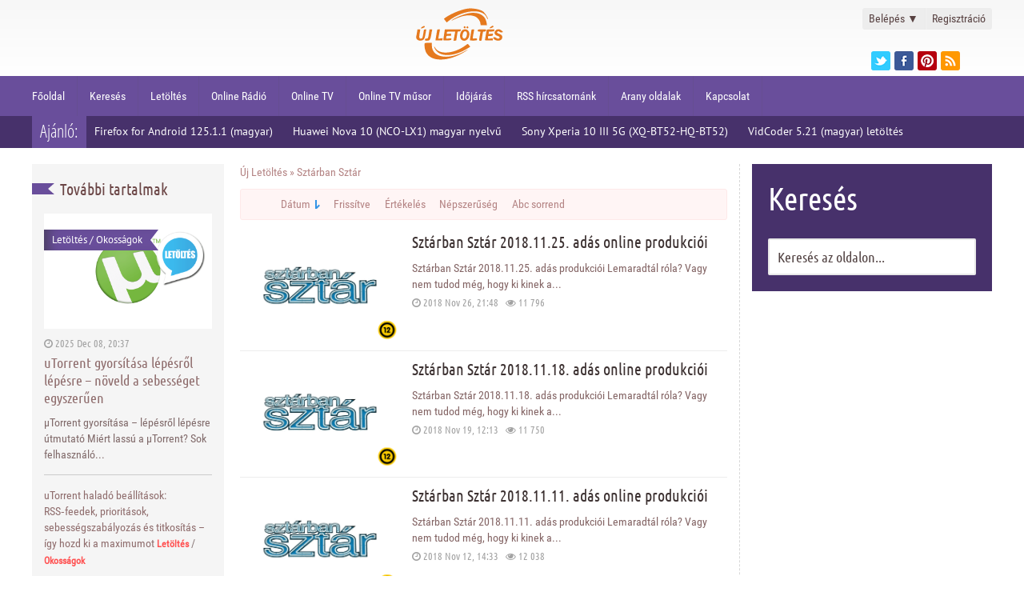

--- FILE ---
content_type: text/html; charset=utf-8
request_url: https://ujletoltes.hu/sztarban-sztar/
body_size: 11987
content:
<!DOCTYPE html>
<html lang="hu">
<head>
	<title>Sztárban Sztár online produkciói</title>
<meta charset="utf-8">
<meta name="title" content="Sztárban Sztár online produkciói">
<meta name="description" content="Elindult a nagysikerű Sztárban Sztár újabb évada, Lemaradtál róla? Ne búsulj, itt visszanézheted az egész adást!">
<meta name="keywords" content="sztárban sztár, online, tv2, letöltés, videó, produkciók">
<meta name="generator" content="NewDL Script (https://ujletoltes.hu)">
<link rel="canonical" href="https://ujletoltes.hu/sztarban-sztar/">
<link rel="alternate" type="application/rss+xml" title=" RSS" href="https://ujletoltes.hu/sztarban-sztar/rss.xml">
<link rel="alternate" type="application/rss+xml" title=" RSS Turbo" href="https://ujletoltes.hu/sztarban-sztar/rssturbo.xml">
<link rel="alternate" type="application/rss+xml" title=" RSS Dzen" href="https://ujletoltes.hu/sztarban-sztar/rssdzen.xml">
<link rel="search" type="application/opensearchdescription+xml" title="Új Letöltés - A letöltések paradicsoma" href="https://ujletoltes.hu/index.php?do=opensearch">
<link rel="preconnect" href="https://ujletoltes.hu/" fetchpriority="high">
<meta property="twitter:card" content="summary">
<meta property="twitter:title" content="Sztárban Sztár online produkciói">
<meta property="twitter:description" content="Elindult a nagysikerű Sztárban Sztár újabb évada, Lemaradtál róla? Ne búsulj, itt visszanézheted az egész adást!">
<meta property="og:type" content="article">
<meta property="og:site_name" content="Új Letöltés - A letöltések paradicsoma">
<meta property="og:title" content="Sztárban Sztár online produkciói">
<meta property="og:description" content="Elindult a nagysikerű Sztárban Sztár újabb évada, Lemaradtál róla? Ne búsulj, itt visszanézheted az egész adást!">
<link href="/engine/classes/min/index.php?f=engine/editor/css/default.css&amp;v=vh94m" rel="stylesheet" type="text/css">
<script src="/engine/classes/min/index.php?g=general3&amp;v=vh94m"></script>
<script src="/engine/classes/min/index.php?f=engine/classes/js/jqueryui3.js,engine/classes/js/dle_js.js&amp;v=vh94m" defer></script>
<script type="application/ld+json">{"@context":"https://schema.org","@graph":[{"@type":"BreadcrumbList","@context":"https://schema.org/","itemListElement":[{"@type":"ListItem","position":1,"item":{"@id":"https://ujletoltes.hu/","name":"Új Letöltés"}},{"@type":"ListItem","position":2,"item":{"@id":"https://ujletoltes.hu/sztarban-sztar/","name":"Sztárban Sztár"}}]}]}</script>
	<meta name="format-detection" content="telephone=no">
	<meta name="viewport" content="initial-scale=1.0, maximum-scale=1.0, width=device-width">
	<meta name="apple-mobile-web-app-capable" content="yes">
	<meta name="apple-mobile-web-app-status-bar-style" content="default">
	<meta property="og:logo" content="/templates/ujletoltes-p/img/touch-icon-ipad-retina.png"/>
	<link rel="shortcut icon" href="/templates/ujletoltes-p/img/favicon.ico">
	<link rel="apple-touch-icon" href="/templates/ujletoltes-p/img/touch-icon-iphone.png">
	<link rel="apple-touch-icon" sizes="76x76" href="/templates/ujletoltes-p/img/touch-icon-ipad.png">
	<link rel="apple-touch-icon" sizes="120x120" href="/templates/ujletoltes-p/img/touch-icon-iphone-retina.png">
	<link rel="apple-touch-icon" sizes="152x152" href="/templates/ujletoltes-p/img/touch-icon-ipad-retina.png">
  	<link href="/templates/ujletoltes-p/css/engine.css" type="text/css" rel="stylesheet">
	<link href="/templates/ujletoltes-p/css/styles.css" type="text/css" rel="stylesheet">
	<link href="/templates/ujletoltes-p/css/font-awesome.min.css" type="text/css" rel="stylesheet">
	<script type="text/javascript" src="/templates/ujletoltes-p/js/lib.js"></script>
	
</head>
<header class="header">
	
	
	<div class="header_top">
		<div class="header_container">
			<div class="header_top_left">
			</div>
			<div class="header_top_right">
<div class="login_box">
    <ul>
        <li class="login">
            <a class="login_trigger" href="#">
                Belépés <span>&#x25BC;</span>
            </a>
            <div class="login_content">

                <form method="post" action=''>
                    <fieldset class="login_inputs">
                        <input name="login" type="hidden" id="login" value="submit" />
                        <input type="text" name="login_name" placeholder="Felhasználónév" required>   
                        <input type="password" name="login_password" placeholder="Jelszó" required>
                    </fieldset>

                    <div class="social_login">
                        
                        
                    </div>

                    <fieldset class="login_actions">
                        <input type="submit" class="login_submit" value="Belépés">
                        <label><a href="https://www.ujletoltes.hu/index.php?do=lostpassword">Elfelejtetted jelszavad?</a></label>
                    </fieldset>
                </form>
            </div>                     
        </li>

        <li class="signup">
            <a href="https://www.ujletoltes.hu/index.php?do=register" title="Ingyenes regisztráció">Regisztráció</a>
        </li>
    </ul>
</div>





<script>
      $(document).ready(function(){
            $('.login_trigger').click(function(){
                $(this).next('.login_content').slideToggle();
                $(this).toggleClass('active');                  
                
                if ($(this).hasClass('active')) $(this).find('span').html('&#x25B2;')
                    else $(this).find('span').html('&#x25BC;')
                })
      });
</script>
				<div class="header_social">
					<ul>
							<li><a href="https://twitter.com/Ujletoltes" class="twitter" title="Twitter" target="_blank"></a></li>
							<li><a href="https://www.facebook.com/ujletoltes" class="facebook" title="Facebook" target="_blank"></a></li>
							<li><a href="https://hu.pinterest.com/ujletolteshu/" class="pinterest" title="Pinterest" target="_blank"></a></li>
							<li><a href="rss.xml" class="rss" title="RSS csatornánk" target="_blank"></a></li>
					</ul>
				</div>
			</div>
			<div class="logo">
				<a href="/">  <svg version="1.0" xmlns="http://www.w3.org/2000/svg"  width="100.000000pt" height="49.000000pt" viewBox="0 0 300.000000 146.000000"  preserveAspectRatio="xMidYMid meet">  <g transform="translate(0.000000,146.000000) scale(0.050000,-0.050000)" fill="#e5791e" stroke="none"> <path d="M3400 2888 c-409 -74 -993 -330 -1278 -561 -9 -7 35 -71 105 -155 l49 -58 87 71 c808 656 1974 755 2180 184 14 -38 32 -69 41 -69 68 0 -135 336 -260 432 -176 134 -625 210 -924 156z"/> <path d="M3550 2640 c-281 -41 -827 -265 -1000 -409 -41 -34 7 -16 150 55 446 224 830 286 1130 182 187 -65 350 -277 350 -455 l0 -53 181 0 181 0 -12 95 c-61 453 -421 668 -980 585z"/> <path d="M4794 1891 c-158 -93 -132 -147 36 -73 83 36 90 45 70 81 -12 23 -23 40 -26 39 -2 -1 -38 -22 -80 -47z"/> <path d="M895 1869 c-127 -84 -93 -127 51 -64 65 27 94 51 90 73 -10 48 -58 45 -141 -9z"/> <path d="M3239 1869 c-32 -39 20 -101 69 -82 41 15 41 85 0 101 -42 16 -39 17 -69 -19z"/> <path d="M3400 1870 c-33 -40 -11 -90 40 -90 23 0 46 14 53 30 11 30 -24 90 -53 90 -8 0 -26 -13 -40 -30z"/> <path d="M601 1565 c-13 -85 -33 -189 -43 -230 -44 -171 118 -290 321 -235 111 30 149 97 191 337 18 106 38 214 44 239 10 43 5 46 -56 40 l-67 -6 -34 -204 c-44 -265 -51 -284 -106 -298 -128 -32 -150 35 -101 312 16 94 30 177 30 185 0 8 -35 15 -77 15 l-78 0 -24 -155z"/> <path d="M1270 1495 c-44 -277 -52 -295 -138 -295 -52 0 -70 -10 -79 -43 -16 -63 0 -77 89 -77 179 0 212 47 267 384 17 107 37 208 43 225 10 25 -4 31 -67 31 l-80 0 -35 -225z"/> <path d="M1731 1655 c-6 -36 -29 -170 -51 -299 -22 -129 -40 -241 -40 -250 0 -9 88 -14 195 -12 l195 4 6 62 7 62 -123 -14 -123 -13 14 77 c7 43 29 161 48 263 l35 185 -76 0 c-70 0 -77 -5 -87 -65z"/> <path d="M2123 1418 c-25 -166 -43 -304 -40 -308 33 -33 425 -14 439 21 34 87 26 91 -132 77 l-150 -14 0 58 c1 97 22 112 152 106 l118 -6 6 67 7 66 -122 -13 c-112 -13 -121 -11 -121 25 0 99 11 103 249 103 l225 0 -34 -185 c-19 -102 -41 -219 -49 -261 l-13 -77 76 7 76 6 40 254 39 254 79 6 c67 5 82 14 94 61 l15 55 -454 0 -454 0 -46 -302z"/> <path d="M3177 1689 c-89 -48 -164 -226 -153 -363 29 -344 440 -325 518 25 60 270 -143 459 -365 338z m183 -89 c114 -61 36 -400 -92 -400 -99 0 -132 102 -87 266 35 126 102 175 179 134z"/> <path d="M3672 1695 c-9 -31 -92 -560 -92 -586 0 -25 366 -25 385 1 56 77 17 114 -105 100 -141 -16 -135 -38 -80 262 22 120 40 225 40 233 0 26 -141 16 -148 -10z"/> <path d="M4032 1688 c-27 -71 -13 -88 70 -88 78 0 81 -2 69 -55 -24 -112 -71 -396 -71 -430 0 -27 17 -35 70 -35 39 0 70 5 70 10 0 17 60 395 72 455 10 49 20 55 90 55 54 0 78 9 78 28 0 16 5 43 12 60 11 28 -16 32 -218 32 -191 0 -232 -5 -242 -32z"/> <path d="M4531 1695 c-9 -28 -95 -529 -99 -572 -2 -22 44 -27 218 -27 l220 1 6 61 6 60 -142 -12 -143 -12 7 78 6 78 120 0 c128 0 149 12 150 88 0 46 -3 47 -121 33 l-122 -13 7 66 6 66 150 10 c146 10 150 11 156 65 l7 55 -212 0 c-152 0 -214 -7 -220 -25z"/> <path d="M5030 1660 c-110 -115 -64 -257 98 -304 102 -29 132 -51 132 -96 0 -69 -141 -83 -195 -20 -30 36 -165 60 -165 29 0 -189 389 -259 481 -86 70 130 11 236 -161 292 -126 40 -153 91 -71 128 45 21 61 17 114 -22 51 -38 72 -42 124 -27 l63 18 -73 74 c-101 102 -257 108 -347 14z"/> <path d="M1032 928 c-35 -91 8 -371 78 -507 281 -549 1233 -541 2160 19 93 56 175 112 183 125 8 13 -29 -2 -82 -33 -984 -577 -1931 -434 -1939 293 l-2 135 -193 0 c-157 0 -195 -6 -205 -32z"/> <path d="M3358 833 c-650 -492 -1492 -568 -1733 -156 -68 116 -82 76 -18 -52 249 -491 1076 -472 1881 43 l114 73 -66 79 c-80 96 -70 95 -178 13z"/> </g> </svg>  </a>
			</div>
		</div>
	</div>



		<nav class="menu">
		<div class="header_container">
			<div id='menu'>
				<ul>
				<li><a href='/'>Főoldal</a></li>
				<li><a href="https://ujletoltes.hu/kereses.html">Keresés</a></li>
				<li><a href="https://ujletoltes.hu/letoltes.html">Letöltés</a></li>
				<li><a href="https://ujletoltes.hu/online-radio.html">Online Rádió</a></li>
				<li><a href="https://ujletoltes.hu/online-tv.html">Online TV</a></li>
				<li><a href="https://ujletoltes.hu/aktualis-online-tv-musor.html">Online TV műsor</a></li>
				<li><a href="https://ujletoltes.hu/online-idojaras-elorejezes.html">Időjárás</a></li>
				<li><a href="https://ujletoltes.hu/rss-hircsatornank.html">RSS hírcsatornánk</a></li>
				<li><a href="https://ujletoltes.hu/arany-oldalak.html">Arany oldalak</a></li>
				<li><a href="https://ujletoltes.hu/kapcsolat.html">Kapcsolat</a></li>
				</ul>
			</div>

			<select onchange="window.location.href=this.options[this.selectedIndex].value">
				<option value="" selected="selected">Menü...</option>
				<option value="/">Főoldal</option> 
				<option value="/index.php?do=search">Keresés</option> 
				<option value="/okossagok">Okosságok</option> 
				<option value="/letoltes.html">Letöltés</option> 
				<option value="/online-radio.html">Online Rádió</option>
				<option value="/online-tv.html">Online TV</option>
				<option value="/aktualis-online-tv-musor.html">Online TV műsor</option>
				<option value="/online-idojaras-elorejezes.html">Időjárás</option>
				<option value="/ingyen-sms.html">Ingyen SMS</option>
				<option value="/rss-hircsatornank.html">RSS hírcsatornánk</option>
				<option value="/arany-oldalak.html">Arany oldalak</a></option>
				<option value="/index.php?do=feedback">Kapcsolat</option> 
			</select>
			
		</div>
		</nav>

	<div class="header_bottom">
		<div class="header_container">
			<div class="special_topic">Ajánló:</div>
			﻿<div class="special_topic_box">
	<a href="https://ujletoltes.hu/2110-firefox-for-android-125-1-1-magyar-letoltes.html" title="Firefox for Android 125.1.1 (magyar) letöltés">Firefox for Android 125.1.1 (magyar)</a>
</div>﻿<div class="special_topic_box">
	<a href="https://ujletoltes.hu/781-huawei-nova-10-nco-lx1-magyar-nyelvu-hasznalati-utmutato.html" title="Huawei Nova 10 (NCO-LX1) magyar nyelvű használati útmutató">Huawei Nova 10 (NCO-LX1) magyar nyelvű</a>
</div>﻿<div class="special_topic_box">
	<a href="https://ujletoltes.hu/259-sony-xperia-10-iii-5g-xq-bt52-hq-bt52-magyar-nyelvu-kezelesi-utmutato.html" title="Sony Xperia 10 III 5G (XQ-BT52-HQ-BT52) magyar nyelvű kezelési útmutató">Sony Xperia 10 III 5G (XQ-BT52-HQ-BT52)</a>
</div>﻿<div class="special_topic_box">
	<a href="https://ujletoltes.hu/267-vidcoder-5-21-magyar-letoltes.html" title="VidCoder 5.21  (magyar) letöltés">VidCoder 5.21 (magyar) letöltés</a>
</div>
		</div>
	</div>
</header>
<div class="clear"></div>

<div class="main">

	<div class="leftcolumn">
		<div class="lastnews_title">
			<div class="lastnews_title_ribbon"></div><div class="lastnews_title_right"><h2>További tartalmak</h2></div>
		</div>
		<div class="lastnews">
			<div class="lastnews_first_box">
	<div class="lastnews_first_img"><a href="https://ujletoltes.hu/2019-utorrent-gyorsitasa-lepesrol-lepesre-utmutato.html" title="uTorrent gyorsítása lépésről lépésre – növeld a sebességet egyszerűen"><img src="/Pics/uTorrent-magyar.png" alt="uTorrent gyorsítása lépésről lépésre – növeld a sebességet egyszerűen"></a><div class="category"><a href="https://ujletoltes.hu/letoltes/">Letöltés</a> / <a href="https://ujletoltes.hu/okossagok/">Okosságok</a></div></div>
	<div class="block_info">
		<i class="fa fa-clock-o"></i> 2025 Dec 08, 20:37
	</div>
	<div class="lastnews_first_title"><a href="https://ujletoltes.hu/2019-utorrent-gyorsitasa-lepesrol-lepesre-utmutato.html" title="uTorrent gyorsítása lépésről lépésre – növeld a sebességet egyszerűen">uTorrent gyorsítása lépésről lépésre – növeld a sebességet egyszerűen</a></div>
	<div class="lastnews_first_shortstory">µTorrent gyorsítása – lépésről lépésre útmutató Miért lassú a µTorrent? Sok felhasználó...</div>
</div>
			<div class="lastnews_box">
	<a href="https://ujletoltes.hu/1252-torrent-halado-beallitasok-rssfeedek-prioritasok-sebessegszabalyozas-es-titkositas-igy-hozd-ki-a-maximumot.html" title="uTorrent haladó beállítások: RSS‑feedek, prioritások, sebességszabályozás és titkosítás – így hozd ki a maximumot">uTorrent haladó beállítások: RSS‑feedek, prioritások, sebességszabályozás és titkosítás – így hozd ki a maximumot</a>
	<span><a href="https://ujletoltes.hu/letoltes/">Letöltés</a> / <a href="https://ujletoltes.hu/okossagok/">Okosságok</a></span>
</div><div class="lastnews_box">
	<a href="https://ujletoltes.hu/1508-utorrent-360-build-47178-magyar-letoltes.html" title="uTorrent 3.6.0 build 47178 (magyar) letöltés">uTorrent 3.6.0 build 47178 (magyar) letöltés</a>
	<span><a href="https://ujletoltes.hu/letoltes/">Letöltés</a> / <a href="https://ujletoltes.hu/letoltes/letoltes-gyorsitok/">Letöltés gyorsítók</a></span>
</div><div class="lastnews_box">
	<a href="https://ujletoltes.hu/2020-honor-x7d-dual-sim-lgn-lx1-dual-sim-magyar-nyelvu-hasznalati-utmutato.html" title="Honor X7d Dual SIM (LGN-LX1) Dual SIM magyar nyelvű használati útmutató">Honor X7d Dual SIM (LGN-LX1) Dual SIM magyar nyelvű használati útmutató</a>
	<span><a href="https://ujletoltes.hu/letoltes/">Letöltés</a> / <a href="https://ujletoltes.hu/letoltes/honor-kezelesi-utmutato/">Honor magyar kezelési útmutató</a></span>
</div><div class="lastnews_box">
	<a href="https://ujletoltes.hu/1253-disney-zootropolis-2-zootopia-2-hatterkepek-01-hd-letoltes.html" title="Disney: Zootropolis 2 (Zootopia 2) háttérképek - 01 HD letöltés">Disney: Zootropolis 2 (Zootopia 2) háttérképek - 01 HD letöltés</a>
	<span><a href="https://ujletoltes.hu/letoltes/">Letöltés</a> / <a href="https://ujletoltes.hu/letoltes/hatterkepek/">Háttérképek</a></span>
</div><div class="lastnews_box">
	<a href="https://ujletoltes.hu/1509-samsung-galaxy-watch8-bluetooth-40-mm-sm-l320-magyar-nyelvu-hasznalati-utmutato-pdf-letoltes.html" title="Samsung Galaxy Watch8 Bluetooth 40 mm (SM-L320) magyar nyelvű használati útmutató – PDF Letöltés">Samsung Galaxy Watch8 Bluetooth 40 mm (SM-L320) magyar nyelvű használati útmutató – PDF Letöltés</a>
	<span><a href="https://ujletoltes.hu/letoltes/">Letöltés</a> / <a href="https://ujletoltes.hu/letoltes/samsung-kezelesi-utmutato/">Samsung magyar kezelési útmutató</a></span>
</div><div class="lastnews_box">
	<a href="https://ujletoltes.hu/2021-xiaomi-15t-magyar-nyelvu-hasznalati-utmutato-pdf-letoltes.html" title="Xiaomi 15T magyar nyelvű használati útmutató - PDF Letöltés">Xiaomi 15T magyar nyelvű használati útmutató - PDF Letöltés</a>
	<span><a href="https://ujletoltes.hu/letoltes/">Letöltés</a> / <a href="https://ujletoltes.hu/letoltes/xiaomi-kezelesi-utmutato/">Xiaomi magyar kezelési útmutató</a></span>
</div><div class="lastnews_box">
	<a href="https://ujletoltes.hu/1254-huawei-watch-gt-6-46mm-magyar-nyelvu-hasznalati-utmutato-pdf-letoltes.html" title="Huawei Watch GT 6 46mm magyar nyelvű használati útmutató – PDF Letöltés">Huawei Watch GT 6 46mm magyar nyelvű használati útmutató – PDF Letöltés</a>
	<span><a href="https://ujletoltes.hu/letoltes/">Letöltés</a> / <a href="https://ujletoltes.hu/letoltes/huawei-kezelesi-utmutato/">Huawei magyar kezelési útmutató</a></span>
</div><div class="lastnews_box">
	<a href="https://ujletoltes.hu/1510-honor-200-smart-alt-nx1-magyar-nyelvu-hasznalati-utmutato-pdf-letoltes.html" title="HONOR 200 Smart (ALT-NX1) magyar nyelvű használati útmutató - PDF Letöltés">HONOR 200 Smart (ALT-NX1) magyar nyelvű használati útmutató - PDF Letöltés</a>
	<span><a href="https://ujletoltes.hu/letoltes/">Letöltés</a> / <a href="https://ujletoltes.hu/letoltes/honor-kezelesi-utmutato/">Honor magyar kezelési útmutató</a></span>
</div><div class="lastnews_box">
	<a href="https://ujletoltes.hu/2022-samsung-galaxy-watch8-classic-bluetooth-46-mm-sm-l500-magyar-nyelvu-hasznalati-utmutato-pdf-letoltes.html" title="Samsung Galaxy Watch8 Classic Bluetooth 46 mm (SM-L500) magyar nyelvű használati útmutató – PDF Letöltés">Samsung Galaxy Watch8 Classic Bluetooth 46 mm (SM-L500) magyar nyelvű használati útmutató – PDF Letöltés</a>
	<span><a href="https://ujletoltes.hu/letoltes/samsung-kezelesi-utmutato/">Samsung magyar kezelési útmutató</a> / <a href="https://ujletoltes.hu/letoltes/rendszer/">Rendszer</a></span>
</div><div class="lastnews_box">
	<a href="https://ujletoltes.hu/1255-samsung-galaxy-s24-fe-5g-sm-s721bds-magyar-nyelvu-hasznalati-utmutato-pdf-letoltes.html" title="Samsung Galaxy S24 FE 5G (SM-S721B/DS) magyar nyelvű használati útmutató - PDF Letöltés">Samsung Galaxy S24 FE 5G (SM-S721B/DS) magyar nyelvű használati útmutató - PDF Letöltés</a>
	<span><a href="https://ujletoltes.hu/letoltes/">Letöltés</a> / <a href="https://ujletoltes.hu/letoltes/samsung-kezelesi-utmutato/">Samsung magyar kezelési útmutató</a></span>
</div><div class="lastnews_box">
	<a href="https://ujletoltes.hu/1511-xiaomi-poco-f7-ultra-5g-magyar-nyelvu-hasznalati-utmutato-pdf-letoltes.html" title="Xiaomi Poco F7 Ultra 5G magyar nyelvű használati útmutató - PDF Letöltés">Xiaomi Poco F7 Ultra 5G magyar nyelvű használati útmutató - PDF Letöltés</a>
	<span><a href="https://ujletoltes.hu/letoltes/">Letöltés</a> / <a href="https://ujletoltes.hu/letoltes/xiaomi-kezelesi-utmutato/">Xiaomi magyar kezelési útmutató</a></span>
</div><div class="lastnews_box">
	<a href="https://ujletoltes.hu/2014-samsung-galaxy-tab-active5-pro-10-1-5g-wifi-sm-x356b-sm-x350-magyar-nyelvu-hasznalati-utmutato-pdf-letoltes.html" title="Samsung Galaxy Tab Active5 Pro 10.1 5G/WiFi (SM-X356B/SM-X350) magyar nyelvű használati útmutató - PDF Letöltés">Samsung Galaxy Tab Active5 Pro 10.1 5G/WiFi (SM-X356B/SM-X350) magyar nyelvű használati útmutató - PDF Letöltés</a>
	<span><a href="https://ujletoltes.hu/letoltes/">Letöltés</a> / <a href="https://ujletoltes.hu/letoltes/samsung-kezelesi-utmutato/">Samsung magyar kezelési útmutató</a></span>
</div><div class="lastnews_box">
	<a href="https://ujletoltes.hu/1256-disney-zootropolis-2-zootopia-2-hatterkepek-5-ingyenes-full-hd-kep-letoltese.html" title="Disney: Zootropolis 2 (Zootopia 2) háttérképek HD letöltés">Disney: Zootropolis 2 (Zootopia 2) háttérképek HD letöltés</a>
	<span><a href="https://ujletoltes.hu/letoltes/">Letöltés</a> / <a href="https://ujletoltes.hu/letoltes/hatterkepek/">Háttérképek</a></span>
</div><div class="lastnews_box">
	<a href="https://ujletoltes.hu/2271-samsung-galaxy-galaxy-s25-fe-5g-sm-s731b-ds-magyar-nyelvu-hasznalati-utmutato-pdf-letoltes.html" title="Samsung Galaxy Galaxy S25 FE 5G (SM-S731B/DS) magyar nyelvű használati útmutató - PDF Letöltés">Samsung Galaxy Galaxy S25 FE 5G (SM-S731B/DS) magyar nyelvű használati útmutató - PDF Letöltés</a>
	<span><a href="https://ujletoltes.hu/letoltes/">Letöltés</a> / <a href="https://ujletoltes.hu/letoltes/samsung-kezelesi-utmutato/">Samsung magyar kezelési útmutató</a></span>
</div><div class="lastnews_box">
	<a href="https://ujletoltes.hu/2023-xiaomi-poco-x7-5g-magyar-nyelvu-hasznalati-utmutato-pdf-letoltes.html" title="Xiaomi Poco X7 5G magyar nyelvű használati útmutató - PDF Letöltés">Xiaomi Poco X7 5G magyar nyelvű használati útmutató - PDF Letöltés</a>
	<span><a href="https://ujletoltes.hu/letoltes/">Letöltés</a> / <a href="https://ujletoltes.hu/letoltes/xiaomi-kezelesi-utmutato/">Xiaomi magyar kezelési útmutató</a></span>
</div><div class="lastnews_box">
	<a href="https://ujletoltes.hu/1512-samsung-galaxy-watch8-lte-40-mm-sm-l325-magyar-nyelvu-hasznalati-utmutato-pdf-letoltes.html" title="Samsung Galaxy Watch8 LTE 40 mm (SM-L325) magyar nyelvű használati útmutató – PDF Letöltés">Samsung Galaxy Watch8 LTE 40 mm (SM-L325) magyar nyelvű használati útmutató – PDF Letöltés</a>
	<span><a href="https://ujletoltes.hu/letoltes/">Letöltés</a> / <a href="https://ujletoltes.hu/letoltes/samsung-kezelesi-utmutato/">Samsung magyar kezelési útmutató</a></span>
</div><div class="lastnews_box">
	<a href="https://ujletoltes.hu/2025-samsung-galaxy-z-fold7-sm-f966-bds-magyar-nyelvu-hasznalati-utmutato-pdf-letoltes.html" title="Samsung Galaxy Z Fold7 (SM-F966B/DS) magyar nyelvű használati útmutató – PDF Letöltés">Samsung Galaxy Z Fold7 (SM-F966B/DS) magyar nyelvű használati útmutató – PDF Letöltés</a>
	<span><a href="https://ujletoltes.hu/letoltes/">Letöltés</a> / <a href="https://ujletoltes.hu/letoltes/samsung-kezelesi-utmutato/">Samsung magyar kezelési útmutató</a></span>
</div><div class="lastnews_box">
	<a href="https://ujletoltes.hu/1258-samsung-galaxy-s25-edge-5g-sm-s937b-ds-magyar-nyelvu-hasznalati-utmutato-pdf-letoltes.html" title="Samsung Galaxy S25 Edge 5G (SM-S937B/DS) magyar nyelvű használati útmutató - PDF Letöltés">Samsung Galaxy S25 Edge 5G (SM-S937B/DS) magyar nyelvű használati útmutató - PDF Letöltés</a>
	<span><a href="https://ujletoltes.hu/letoltes/">Letöltés</a> / <a href="https://ujletoltes.hu/letoltes/samsung-kezelesi-utmutato/">Samsung magyar kezelési útmutató</a></span>
</div><div class="lastnews_box">
	<a href="https://ujletoltes.hu/2026-samsung-galaxy-watch8-bluetooth-44-mm-sm-l330-magyar-nyelvu-hasznalati-utmutato-pdf-letoltes.html" title="Samsung Galaxy Watch8 Bluetooth 44 mm (SM-L330) magyar nyelvű használati útmutató – PDF Letöltés">Samsung Galaxy Watch8 Bluetooth 44 mm (SM-L330) magyar nyelvű használati útmutató – PDF Letöltés</a>
	<span><a href="https://ujletoltes.hu/letoltes/">Letöltés</a> / <a href="https://ujletoltes.hu/letoltes/samsung-kezelesi-utmutato/">Samsung magyar kezelési útmutató</a></span>
</div>
		</div>
	</div>




	<div class="rightcolumn">
		<div class="search_block">
			<div class="search_block_title">Keresés</div>
				<div class="search_box">
					<ul>
					<form method="post">
						<input type="hidden" name="do" value="search" />
						<input type="hidden" name="subaction" value="search" />
						<li><input id="story" name="story" type="text" value="Keresés az oldalon..." onfocus='if (this.value == "Keresés az oldalon...") { this.value=""; }' onblur='if (this.value == "") { this.value="Keresés az oldalon..."; }' class="search_form"></li>
					</form>
					</ul>
				</div>
		</div>
<div class="rightcolumn_box"><script async src="//pagead2.googlesyndication.com/pagead/js/adsbygoogle.js"></script>
<!-- Oldalso Big -->
<ins class="adsbygoogle"
     style="display:inline-block;width:300px;height:600px"
     data-ad-client="ca-pub-8371546559525616"
     data-ad-slot="2361615011"></ins>
<script>
(adsbygoogle = window.adsbygoogle || []).push({});
</script></div>	
<div class="rightcolumn_box">
			<div class="rightcolumn_box_title">
				<div class="rightcolumn_box_title_left"><h2>TOP 10</h2></div><span class="rightcolumn_box_title_right"></span>
			</div>
			<ul><li><a href="https://ujletoltes.hu/2020-honor-x7d-dual-sim-lgn-lx1-dual-sim-magyar-nyelvu-hasznalati-utmutato.html">Honor X7d Dual SIM (LGN-LX1) Dual SIM magyar nyelvű használati útmutató</a></li><li><a href="https://ujletoltes.hu/2019-utorrent-gyorsitasa-lepesrol-lepesre-utmutato.html">uTorrent gyorsítása lépésről lépésre – növeld a sebességet egyszerűen</a></li><li><a href="https://ujletoltes.hu/2018-ingyenes-karacsonyi-hatterkepek-szamitogepre-hd-01.html">Ingyenes karácsonyi háttérképek számítógépre HD - 01</a></li><li><a href="https://ujletoltes.hu/2015-google-chrome-for-android-143-0-7-magyar-letoltes.html">Google Chrome for Android 143.0.7 (magyar) letöltés</a></li><li><a href="https://ujletoltes.hu/1508-utorrent-360-build-47178-magyar-letoltes.html">uTorrent 3.6.0 build 47178 (magyar) letöltés</a></li><li><a href="https://ujletoltes.hu/1507-google-play-aruhaz-play-store-49132-letoltes.html">Google Play Áruház (Play Store) 49.1.32 letöltés</a></li><li><a href="https://ujletoltes.hu/1506-ingyenes-ai-karacsonyi-hatterkepek-szamitogepre-01.html">Ingyenes AI karácsonyi háttérképek számítógépre HD - 01</a></li><li><a href="https://ujletoltes.hu/1252-torrent-halado-beallitasok-rssfeedek-prioritasok-sebessegszabalyozas-es-titkositas-igy-hozd-ki-a-maximumot.html">uTorrent haladó beállítások: RSS‑feedek, prioritások, sebességszabályozás és titkosítás – így hozd ki a maximumot</a></li><li><a href="https://ujletoltes.hu/1251-torrent-vs-qbittorrent-melyik-a-jobb-torrent-kliens-valojaban.html">µTorrent vs. qBittorrent – melyik a jobb torrent kliens valójában?</a></li><li><a href="https://ujletoltes.hu/1250-ingyenes-karacsonyi-hatterkepek-szamitogepre-hd-02.html">Ingyenes karácsonyi háttérképek számítógépre HD - 02</a></li></ul>
		</div>
		
		<div class="rightcolumn_box">
		<script async src="//pagead2.googlesyndication.com/pagead/js/adsbygoogle.js"></script>
<ins class="adsbygoogle"
     style="display:inline-block;width:300px;height:500px"
     data-ad-client="ca-pub-8371546559525616"
     data-ad-slot="2173202311"></ins>
<script>
     (adsbygoogle = window.adsbygoogle || []).push({});
</script>
		</div>

		<div class="rightcolumn_box">
			<div class="rightcolumn_box_title">
				<div class="rightcolumn_box_title_left">Korábbi cikkek</div><span class="rightcolumn_box_title_right"></span>
			</div>
			<a class="archives" href="https://ujletoltes.hu/2026/01/"><b>Január 2026 (8)</b></a><br /><a class="archives" href="https://ujletoltes.hu/2025/12/"><b>December 2025 (11)</b></a><br /><a class="archives" href="https://ujletoltes.hu/2025/11/"><b>November 2025 (9)</b></a><br /><a class="archives" href="https://ujletoltes.hu/2025/10/"><b>Október 2025 (11)</b></a><br /><a class="archives" href="https://ujletoltes.hu/2025/09/"><b>Szeptember 2025 (4)</b></a><br /><a class="archives" href="https://ujletoltes.hu/2025/08/"><b>Augusztus 2025 (3)</b></a><br /><div id="dle_news_archive" style="display:none;"><a class="archives" href="https://ujletoltes.hu/2025/07/"><b>Július 2025 (6)</b></a><br /><a class="archives" href="https://ujletoltes.hu/2025/06/"><b>Június 2025 (5)</b></a><br /><a class="archives" href="https://ujletoltes.hu/2025/05/"><b>Május 2025 (9)</b></a><br /><a class="archives" href="https://ujletoltes.hu/2025/04/"><b>Április 2025 (9)</b></a><br /><a class="archives" href="https://ujletoltes.hu/2025/03/"><b>Március 2025 (9)</b></a><br /><a class="archives" href="https://ujletoltes.hu/2025/02/"><b>Február 2025 (7)</b></a><br /><a class="archives" href="https://ujletoltes.hu/2025/01/"><b>Január 2025 (7)</b></a><br /><a class="archives" href="https://ujletoltes.hu/2024/12/"><b>December 2024 (11)</b></a><br /><a class="archives" href="https://ujletoltes.hu/2024/11/"><b>November 2024 (10)</b></a><br /><a class="archives" href="https://ujletoltes.hu/2024/10/"><b>Október 2024 (21)</b></a><br /><a class="archives" href="https://ujletoltes.hu/2024/09/"><b>Szeptember 2024 (18)</b></a><br /><a class="archives" href="https://ujletoltes.hu/2024/08/"><b>Augusztus 2024 (15)</b></a><br /><a class="archives" href="https://ujletoltes.hu/2024/07/"><b>Július 2024 (21)</b></a><br /><a class="archives" href="https://ujletoltes.hu/2024/06/"><b>Június 2024 (21)</b></a><br /><a class="archives" href="https://ujletoltes.hu/2024/05/"><b>Május 2024 (25)</b></a><br /><a class="archives" href="https://ujletoltes.hu/2024/04/"><b>Április 2024 (37)</b></a><br /><a class="archives" href="https://ujletoltes.hu/2024/03/"><b>Március 2024 (40)</b></a><br /><a class="archives" href="https://ujletoltes.hu/2024/02/"><b>Február 2024 (26)</b></a><br /><a class="archives" href="https://ujletoltes.hu/2024/01/"><b>Január 2024 (30)</b></a><br /><a class="archives" href="https://ujletoltes.hu/2023/12/"><b>December 2023 (29)</b></a><br /><a class="archives" href="https://ujletoltes.hu/2023/11/"><b>November 2023 (29)</b></a><br /><a class="archives" href="https://ujletoltes.hu/2023/10/"><b>Október 2023 (30)</b></a><br /><a class="archives" href="https://ujletoltes.hu/2023/09/"><b>Szeptember 2023 (24)</b></a><br /><a class="archives" href="https://ujletoltes.hu/2023/08/"><b>Augusztus 2023 (26)</b></a><br /><a class="archives" href="https://ujletoltes.hu/2023/07/"><b>Július 2023 (26)</b></a><br /><a class="archives" href="https://ujletoltes.hu/2023/06/"><b>Június 2023 (26)</b></a><br /><a class="archives" href="https://ujletoltes.hu/2023/05/"><b>Május 2023 (26)</b></a><br /><a class="archives" href="https://ujletoltes.hu/2023/04/"><b>Április 2023 (28)</b></a><br /><a class="archives" href="https://ujletoltes.hu/2023/03/"><b>Március 2023 (29)</b></a><br /><a class="archives" href="https://ujletoltes.hu/2023/02/"><b>Február 2023 (24)</b></a><br /><a class="archives" href="https://ujletoltes.hu/2023/01/"><b>Január 2023 (26)</b></a><br /><a class="archives" href="https://ujletoltes.hu/2022/12/"><b>December 2022 (32)</b></a><br /><a class="archives" href="https://ujletoltes.hu/2022/11/"><b>November 2022 (25)</b></a><br /><a class="archives" href="https://ujletoltes.hu/2022/10/"><b>Október 2022 (23)</b></a><br /><a class="archives" href="https://ujletoltes.hu/2022/09/"><b>Szeptember 2022 (24)</b></a><br /><a class="archives" href="https://ujletoltes.hu/2022/08/"><b>Augusztus 2022 (26)</b></a><br /><a class="archives" href="https://ujletoltes.hu/2022/07/"><b>Július 2022 (23)</b></a><br /><a class="archives" href="https://ujletoltes.hu/2022/06/"><b>Június 2022 (23)</b></a><br /><a class="archives" href="https://ujletoltes.hu/2022/05/"><b>Május 2022 (24)</b></a><br /><a class="archives" href="https://ujletoltes.hu/2022/04/"><b>Április 2022 (26)</b></a><br /><a class="archives" href="https://ujletoltes.hu/2022/03/"><b>Március 2022 (26)</b></a><br /><a class="archives" href="https://ujletoltes.hu/2022/02/"><b>Február 2022 (24)</b></a><br /><a class="archives" href="https://ujletoltes.hu/2022/01/"><b>Január 2022 (27)</b></a><br /><a class="archives" href="https://ujletoltes.hu/2021/12/"><b>December 2021 (27)</b></a><br /><a class="archives" href="https://ujletoltes.hu/2021/11/"><b>November 2021 (27)</b></a><br /><a class="archives" href="https://ujletoltes.hu/2021/10/"><b>Október 2021 (27)</b></a><br /><a class="archives" href="https://ujletoltes.hu/2021/09/"><b>Szeptember 2021 (27)</b></a><br /><a class="archives" href="https://ujletoltes.hu/2021/08/"><b>Augusztus 2021 (27)</b></a><br /><a class="archives" href="https://ujletoltes.hu/2021/07/"><b>Július 2021 (25)</b></a><br /><a class="archives" href="https://ujletoltes.hu/2021/06/"><b>Június 2021 (27)</b></a><br /><a class="archives" href="https://ujletoltes.hu/2021/05/"><b>Május 2021 (28)</b></a><br /><a class="archives" href="https://ujletoltes.hu/2021/04/"><b>Április 2021 (23)</b></a><br /><a class="archives" href="https://ujletoltes.hu/2021/03/"><b>Március 2021 (25)</b></a><br /><a class="archives" href="https://ujletoltes.hu/2021/02/"><b>Február 2021 (31)</b></a><br /><a class="archives" href="https://ujletoltes.hu/2021/01/"><b>Január 2021 (35)</b></a><br /><a class="archives" href="https://ujletoltes.hu/2020/12/"><b>December 2020 (25)</b></a><br /><a class="archives" href="https://ujletoltes.hu/2020/11/"><b>November 2020 (27)</b></a><br /><a class="archives" href="https://ujletoltes.hu/2020/10/"><b>Október 2020 (27)</b></a><br /><a class="archives" href="https://ujletoltes.hu/2020/09/"><b>Szeptember 2020 (21)</b></a><br /><a class="archives" href="https://ujletoltes.hu/2020/08/"><b>Augusztus 2020 (9)</b></a><br /><a class="archives" href="https://ujletoltes.hu/2020/07/"><b>Július 2020 (10)</b></a><br /><a class="archives" href="https://ujletoltes.hu/2020/06/"><b>Június 2020 (12)</b></a><br /><a class="archives" href="https://ujletoltes.hu/2020/05/"><b>Május 2020 (13)</b></a><br /><a class="archives" href="https://ujletoltes.hu/2020/04/"><b>Április 2020 (25)</b></a><br /><a class="archives" href="https://ujletoltes.hu/2020/03/"><b>Március 2020 (16)</b></a><br /><a class="archives" href="https://ujletoltes.hu/2020/02/"><b>Február 2020 (14)</b></a><br /><a class="archives" href="https://ujletoltes.hu/2020/01/"><b>Január 2020 (7)</b></a><br /><a class="archives" href="https://ujletoltes.hu/2019/12/"><b>December 2019 (10)</b></a><br /><a class="archives" href="https://ujletoltes.hu/2019/11/"><b>November 2019 (5)</b></a><br /><a class="archives" href="https://ujletoltes.hu/2019/10/"><b>Október 2019 (22)</b></a><br /><a class="archives" href="https://ujletoltes.hu/2019/09/"><b>Szeptember 2019 (14)</b></a><br /><a class="archives" href="https://ujletoltes.hu/2019/08/"><b>Augusztus 2019 (9)</b></a><br /><a class="archives" href="https://ujletoltes.hu/2019/07/"><b>Július 2019 (18)</b></a><br /><a class="archives" href="https://ujletoltes.hu/2019/06/"><b>Június 2019 (6)</b></a><br /><a class="archives" href="https://ujletoltes.hu/2019/05/"><b>Május 2019 (18)</b></a><br /><a class="archives" href="https://ujletoltes.hu/2019/04/"><b>Április 2019 (5)</b></a><br /><a class="archives" href="https://ujletoltes.hu/2019/03/"><b>Március 2019 (6)</b></a><br /><a class="archives" href="https://ujletoltes.hu/2019/02/"><b>Február 2019 (12)</b></a><br /><a class="archives" href="https://ujletoltes.hu/2019/01/"><b>Január 2019 (4)</b></a><br /><a class="archives" href="https://ujletoltes.hu/2018/12/"><b>December 2018 (9)</b></a><br /><a class="archives" href="https://ujletoltes.hu/2018/11/"><b>November 2018 (6)</b></a><br /><a class="archives" href="https://ujletoltes.hu/2018/10/"><b>Október 2018 (11)</b></a><br /><a class="archives" href="https://ujletoltes.hu/2018/09/"><b>Szeptember 2018 (10)</b></a><br /><a class="archives" href="https://ujletoltes.hu/2018/08/"><b>Augusztus 2018 (7)</b></a><br /><a class="archives" href="https://ujletoltes.hu/2018/07/"><b>Július 2018 (18)</b></a><br /><a class="archives" href="https://ujletoltes.hu/2018/06/"><b>Június 2018 (17)</b></a><br /><a class="archives" href="https://ujletoltes.hu/2018/05/"><b>Május 2018 (16)</b></a><br /><a class="archives" href="https://ujletoltes.hu/2018/04/"><b>Április 2018 (18)</b></a><br /><a class="archives" href="https://ujletoltes.hu/2018/03/"><b>Március 2018 (22)</b></a><br /><a class="archives" href="https://ujletoltes.hu/2018/02/"><b>Február 2018 (42)</b></a><br /><a class="archives" href="https://ujletoltes.hu/2018/01/"><b>Január 2018 (77)</b></a><br /><a class="archives" href="https://ujletoltes.hu/2017/12/"><b>December 2017 (63)</b></a><br /><a class="archives" href="https://ujletoltes.hu/2017/11/"><b>November 2017 (47)</b></a><br /><a class="archives" href="https://ujletoltes.hu/2017/10/"><b>Október 2017 (37)</b></a><br /><a class="archives" href="https://ujletoltes.hu/2017/09/"><b>Szeptember 2017 (38)</b></a><br /><a class="archives" href="https://ujletoltes.hu/2017/08/"><b>Augusztus 2017 (29)</b></a><br /><a class="archives" href="https://ujletoltes.hu/2017/07/"><b>Július 2017 (25)</b></a><br /><a class="archives" href="https://ujletoltes.hu/2017/06/"><b>Június 2017 (25)</b></a><br /><a class="archives" href="https://ujletoltes.hu/2017/05/"><b>Május 2017 (26)</b></a><br /><a class="archives" href="https://ujletoltes.hu/2017/04/"><b>Április 2017 (38)</b></a><br /><a class="archives" href="https://ujletoltes.hu/2017/03/"><b>Március 2017 (41)</b></a><br /><a class="archives" href="https://ujletoltes.hu/2017/02/"><b>Február 2017 (43)</b></a><br /><a class="archives" href="https://ujletoltes.hu/2017/01/"><b>Január 2017 (46)</b></a><br /><a class="archives" href="https://ujletoltes.hu/2016/12/"><b>December 2016 (36)</b></a><br /><a class="archives" href="https://ujletoltes.hu/2016/11/"><b>November 2016 (28)</b></a><br /><a class="archives" href="https://ujletoltes.hu/2016/10/"><b>Október 2016 (9)</b></a><br /><a class="archives" href="https://ujletoltes.hu/2016/09/"><b>Szeptember 2016 (11)</b></a><br /><a class="archives" href="https://ujletoltes.hu/2016/08/"><b>Augusztus 2016 (17)</b></a><br /><a class="archives" href="https://ujletoltes.hu/2016/07/"><b>Július 2016 (20)</b></a><br /><a class="archives" href="https://ujletoltes.hu/2016/06/"><b>Június 2016 (19)</b></a><br /><a class="archives" href="https://ujletoltes.hu/2016/05/"><b>Május 2016 (43)</b></a><br /><a class="archives" href="https://ujletoltes.hu/2016/04/"><b>Április 2016 (41)</b></a><br /><a class="archives" href="https://ujletoltes.hu/2016/03/"><b>Március 2016 (18)</b></a><br /><a class="archives" href="https://ujletoltes.hu/2016/02/"><b>Február 2016 (7)</b></a><br /><a class="archives" href="https://ujletoltes.hu/2016/01/"><b>Január 2016 (5)</b></a><br /><a class="archives" href="https://ujletoltes.hu/2015/12/"><b>December 2015 (1)</b></a><br /><a class="archives" href="https://ujletoltes.hu/2015/11/"><b>November 2015 (8)</b></a><br /><a class="archives" href="https://ujletoltes.hu/2015/10/"><b>Október 2015 (2)</b></a><br /><a class="archives" href="https://ujletoltes.hu/2015/09/"><b>Szeptember 2015 (15)</b></a><br /><a class="archives" href="https://ujletoltes.hu/2015/08/"><b>Augusztus 2015 (29)</b></a><br /><a class="archives" href="https://ujletoltes.hu/2015/07/"><b>Július 2015 (4)</b></a><br /><a class="archives" href="https://ujletoltes.hu/2015/06/"><b>Június 2015 (2)</b></a><br /><a class="archives" href="https://ujletoltes.hu/2015/05/"><b>Május 2015 (3)</b></a><br /><a class="archives" href="https://ujletoltes.hu/2015/04/"><b>Április 2015 (13)</b></a><br /><a class="archives" href="https://ujletoltes.hu/2015/03/"><b>Március 2015 (18)</b></a><br /><a class="archives" href="https://ujletoltes.hu/2015/02/"><b>Február 2015 (8)</b></a><br /><a class="archives" href="https://ujletoltes.hu/2015/01/"><b>Január 2015 (11)</b></a><br /><a class="archives" href="https://ujletoltes.hu/2014/12/"><b>December 2014 (4)</b></a><br /><a class="archives" href="https://ujletoltes.hu/2014/11/"><b>November 2014 (7)</b></a><br /><a class="archives" href="https://ujletoltes.hu/2014/10/"><b>Október 2014 (11)</b></a><br /><a class="archives" href="https://ujletoltes.hu/2014/09/"><b>Szeptember 2014 (2)</b></a><br /><a class="archives" href="https://ujletoltes.hu/2014/08/"><b>Augusztus 2014 (2)</b></a><br /><a class="archives" href="https://ujletoltes.hu/2014/06/"><b>Június 2014 (7)</b></a><br /><a class="archives" href="https://ujletoltes.hu/2014/05/"><b>Május 2014 (10)</b></a><br /><a class="archives" href="https://ujletoltes.hu/2014/02/"><b>Február 2014 (1)</b></a><br /><a class="archives" href="https://ujletoltes.hu/2013/10/"><b>Október 2013 (3)</b></a><br /><a class="archives" href="https://ujletoltes.hu/2013/09/"><b>Szeptember 2013 (11)</b></a><br /><a class="archives" href="https://ujletoltes.hu/2013/08/"><b>Augusztus 2013 (10)</b></a><br /><a class="archives" href="https://ujletoltes.hu/2013/07/"><b>Július 2013 (8)</b></a><br /><a class="archives" href="https://ujletoltes.hu/2013/06/"><b>Június 2013 (2)</b></a><br /><a class="archives" href="https://ujletoltes.hu/2013/05/"><b>Május 2013 (2)</b></a><br /><a class="archives" href="https://ujletoltes.hu/2013/04/"><b>Április 2013 (1)</b></a><br /><a class="archives" href="https://ujletoltes.hu/2013/03/"><b>Március 2013 (8)</b></a><br /><a class="archives" href="https://ujletoltes.hu/2013/02/"><b>Február 2013 (2)</b></a><br /><a class="archives" href="https://ujletoltes.hu/2013/01/"><b>Január 2013 (1)</b></a><br /><a class="archives" href="https://ujletoltes.hu/2012/12/"><b>December 2012 (1)</b></a><br /><a class="archives" href="https://ujletoltes.hu/2012/10/"><b>Október 2012 (1)</b></a><br /><a class="archives" href="https://ujletoltes.hu/2012/09/"><b>Szeptember 2012 (1)</b></a><br /><a class="archives" href="https://ujletoltes.hu/2012/08/"><b>Augusztus 2012 (2)</b></a><br /><a class="archives" href="https://ujletoltes.hu/2012/07/"><b>Július 2012 (4)</b></a><br /></div><div id="dle_news_archive_link" ><br /><a class="archives" onclick="$('#dle_news_archive').toggle('blind',{},700); return false;" href="#">Archívum mutatása</a></div>
		</div>
	</div>



	<div class="content_in">
		<div class="speedbar"><a href="https://ujletoltes.hu/">Új Letöltés</a> » Sztárban Sztár</div><div class="sort_box"><form name="news_set_sort" id="news_set_sort" method="post">
<ul class="sort"><li class="asc sort_by_date"><a href="#" onclick="dle_change_sort('date','asc'); return false;">Dátum</a></li><li class="sort_by_editdate"><a href="#" onclick="dle_change_sort('editdate','desc'); return false;">Frissítve</a></li><li class="sort_by_rating"><a href="#" onclick="dle_change_sort('rating','desc'); return false;">Értékelés</a></li><li class="sort_by_news_read"><a href="#" onclick="dle_change_sort('news_read','desc'); return false;">Népszerűség</a></li><li class="sort_by_title"><a href="#" onclick="dle_change_sort('title','desc'); return false;">Abc sorrend</a></li></ul>
<input type="hidden" name="dlenewssortby" id="dlenewssortby" value="date">
<input type="hidden" name="dledirection" id="dledirection" value="DESC">
<input type="hidden" name="set_new_sort" id="set_new_sort" value="dle_sort_cat_53">
<input type="hidden" name="set_direction_sort" id="set_direction_sort" value="dle_direction_cat_53">
</form></div><div class="shortstory">
	<a href="https://ujletoltes.hu/3363-sztbrban-sztbr-20181125-adbs-online-produkciui.html" title="Sztárban Sztár 2018.11.25. adás online produkciói"><img src="/Pics/Sztarban-Sztar-Online-video.png" alt="Sztárban Sztár 2018.11.25. adás online produkciói"></a>
	<h2 class="shortstory_title"><a href="https://ujletoltes.hu/3363-sztbrban-sztbr-20181125-adbs-online-produkciui.html" title="Sztárban Sztár 2018.11.25. adás online produkciói">Sztárban Sztár 2018.11.25. adás online produkciói</a></h2>
	<div class="shortstory_text">Sztárban Sztár 2018.11.25. adás produkciói Lemaradtál róla? Vagy nem tudod még, hogy ki kinek a... <span><i class="fa fa-clock-o"></i> 2018 Nov 26, 21:48 &nbsp;&nbsp;<i class="fa fa-eye"></i> 11 796</span></div>
</div><div class="shortstory">
	<a href="https://ujletoltes.hu/3362-sztarban-sztar-2018-11-18-adas-aprodukcioi.html" title="Sztárban Sztár 2018.11.18. adás online produkciói"><img src="/Pics/Sztarban-Sztar-Online-video.png" alt="Sztárban Sztár 2018.11.18. adás online produkciói"></a>
	<h2 class="shortstory_title"><a href="https://ujletoltes.hu/3362-sztarban-sztar-2018-11-18-adas-aprodukcioi.html" title="Sztárban Sztár 2018.11.18. adás online produkciói">Sztárban Sztár 2018.11.18. adás online produkciói</a></h2>
	<div class="shortstory_text">Sztárban Sztár 2018.11.18. adás produkciói Lemaradtál róla? Vagy nem tudod még, hogy ki kinek a... <span><i class="fa fa-clock-o"></i> 2018 Nov 19, 12:13 &nbsp;&nbsp;<i class="fa fa-eye"></i> 11 750</span></div>
</div><div class="shortstory">
	<a href="https://ujletoltes.hu/3361-sztarban-sztar-2018-11-11-adas-aprodukcioi.html" title="Sztárban Sztár 2018.11.11. adás online produkciói"><img src="/Pics/Sztarban-Sztar-Online-video.png" alt="Sztárban Sztár 2018.11.11. adás online produkciói"></a>
	<h2 class="shortstory_title"><a href="https://ujletoltes.hu/3361-sztarban-sztar-2018-11-11-adas-aprodukcioi.html" title="Sztárban Sztár 2018.11.11. adás online produkciói">Sztárban Sztár 2018.11.11. adás online produkciói</a></h2>
	<div class="shortstory_text">Sztárban Sztár 2018.11.11. adás produkciói Lemaradtál róla? Vagy nem tudod még, hogy ki kinek a... <span><i class="fa fa-clock-o"></i> 2018 Nov 12, 14:33 &nbsp;&nbsp;<i class="fa fa-eye"></i> 12 038</span></div>
</div><div class="shortstory">
	<a href="https://ujletoltes.hu/3359-sztarban-sztar-2018-11-04-adas-aprodukcioi.html" title="Sztárban Sztár 2018.11.04. adás online produkciói"><img src="/Pics/Sztarban-Sztar-Online-video.png" alt="Sztárban Sztár 2018.11.04. adás online produkciói"></a>
	<h2 class="shortstory_title"><a href="https://ujletoltes.hu/3359-sztarban-sztar-2018-11-04-adas-aprodukcioi.html" title="Sztárban Sztár 2018.11.04. adás online produkciói">Sztárban Sztár 2018.11.04. adás online produkciói</a></h2>
	<div class="shortstory_text">Sztárban Sztár 2018.11.04. adás produkciói Lemaradtál róla? Vagy nem tudod még, hogy ki kinek a... <span><i class="fa fa-clock-o"></i> 2018 Nov 05, 19:20 &nbsp;&nbsp;<i class="fa fa-eye"></i> 11 660</span></div>
</div><div class="shortstory">
	<a href="https://ujletoltes.hu/3357-sztarban-sztar-2018-10-28-adas-aprodukcioi.html" title="Sztárban Sztár 2018.10.28. adás online produkciói"><img src="/Pics/Sztarban-Sztar-Online-video.png" alt="Sztárban Sztár 2018.10.28. adás online produkciói"></a>
	<h2 class="shortstory_title"><a href="https://ujletoltes.hu/3357-sztarban-sztar-2018-10-28-adas-aprodukcioi.html" title="Sztárban Sztár 2018.10.28. adás online produkciói">Sztárban Sztár 2018.10.28. adás online produkciói</a></h2>
	<div class="shortstory_text">Sztárban Sztár 2018.10.28. adás produkciói Lemaradtál róla? Vagy nem tudod még, hogy ki kinek a... <span><i class="fa fa-clock-o"></i> 2018 Okt 29, 09:00 &nbsp;&nbsp;<i class="fa fa-eye"></i> 11 674</span></div>
</div><div class="shortstory">
	<a href="https://ujletoltes.hu/3353-sztarban-sztar-2018-10-21-adas-aprodukcioi.html" title="Sztárban Sztár 2018.10.21. adás online produkciói"><img src="/Pics/Sztarban-Sztar-Online-video.png" alt="Sztárban Sztár 2018.10.21. adás online produkciói"></a>
	<h2 class="shortstory_title"><a href="https://ujletoltes.hu/3353-sztarban-sztar-2018-10-21-adas-aprodukcioi.html" title="Sztárban Sztár 2018.10.21. adás online produkciói">Sztárban Sztár 2018.10.21. adás online produkciói</a></h2>
	<div class="shortstory_text">Sztárban Sztár 2018.10.21. adás produkciói Lemaradtál róla? Vagy nem tudod még, hogy ki kinek a... <span><i class="fa fa-clock-o"></i> 2018 Okt 22, 11:30 &nbsp;&nbsp;<i class="fa fa-eye"></i> 11 836</span></div>
</div><div class="shortstory">
	<a href="https://ujletoltes.hu/3351-sztarban-sztar-2018-10-14-adas-produkcioi.html" title="Sztárban Sztár 2018.10.14. adás online produkciói"><img src="/Pics/Sztarban-Sztar-Online-video.png" alt="Sztárban Sztár 2018.10.14. adás online produkciói"></a>
	<h2 class="shortstory_title"><a href="https://ujletoltes.hu/3351-sztarban-sztar-2018-10-14-adas-produkcioi.html" title="Sztárban Sztár 2018.10.14. adás online produkciói">Sztárban Sztár 2018.10.14. adás online produkciói</a></h2>
	<div class="shortstory_text">Sztárban Sztár 2018.10.14. adás produkciói Lemaradtál róla? Vagy nem tudod még, hogy ki kinek a... <span><i class="fa fa-clock-o"></i> 2018 Okt 15, 09:37 &nbsp;&nbsp;<i class="fa fa-eye"></i> 11 956</span></div>
</div><div class="shortstory">
	<a href="https://ujletoltes.hu/397-sztarban-sztar-2018-adas-online-produkciui.html" title="Sztárban Sztár 2018 adás online produkciói"><img src="https://www.ujletoltes.hu/Pics/Sztarban-Sztar-Online-video.png" alt="Sztárban Sztár 2018 adás online produkciói"></a>
	<h2 class="shortstory_title"><a href="https://ujletoltes.hu/397-sztarban-sztar-2018-adas-online-produkciui.html" title="Sztárban Sztár 2018 adás online produkciói">Sztárban Sztár 2018 adás online produkciói</a></h2>
	<div class="shortstory_text">Sztárban Sztár 2018. adás produkciói Lemaradtál róla? Ne búsulj, itt visszanézheted az egész... <span><i class="fa fa-clock-o"></i> 2018 Már 22, 09:45 &nbsp;&nbsp;<i class="fa fa-eye"></i> 11 502</span></div>
</div><div class="shortstory">
	<a href="https://ujletoltes.hu/3087-sztarban-sztar-2017-11-12-adas-produkcioi.html" title="Sztárban Sztár 2017.11.12. adás online produkciói"><img src="/Pics/Sztarban-Sztar-Online-video.png" alt="Sztárban Sztár 2017.11.12. adás online produkciói"></a>
	<h2 class="shortstory_title"><a href="https://ujletoltes.hu/3087-sztarban-sztar-2017-11-12-adas-produkcioi.html" title="Sztárban Sztár 2017.11.12. adás online produkciói">Sztárban Sztár 2017.11.12. adás online produkciói</a></h2>
	<div class="shortstory_text">Sztárban Sztár 2017.11.12. adás produkciói Lemaradtál róla? Ne búsulj, itt visszanézheted az egész... <span><i class="fa fa-clock-o"></i> 2017 Nov 12, 18:17 &nbsp;&nbsp;<i class="fa fa-eye"></i> 12 189</span></div>
</div><div class="shortstory">
	<a href="https://ujletoltes.hu/3077-sztarban-sztar-2017-11-05-adas-produkcioi.html" title="Sztárban Sztár 2017.11.05. adás online produkciói"><img src="/Pics/Sztarban-Sztar-Online-video.png" alt="Sztárban Sztár 2017.11.05. adás online produkciói"></a>
	<h2 class="shortstory_title"><a href="https://ujletoltes.hu/3077-sztarban-sztar-2017-11-05-adas-produkcioi.html" title="Sztárban Sztár 2017.11.05. adás online produkciói">Sztárban Sztár 2017.11.05. adás online produkciói</a></h2>
	<div class="shortstory_text">Sztárban Sztár 2017.11.05. adás produkciói Lemaradtál róla? Ne búsulj, itt visszanézheted az egész... <span><i class="fa fa-clock-o"></i> 2017 Nov 05, 18:00 &nbsp;&nbsp;<i class="fa fa-eye"></i> 12 344</span></div>
</div><div class="shortstory">
	<a href="https://ujletoltes.hu/3071-sztarban-sztar-2017-10-29-adas-produkcioi.html" title="Sztárban Sztár 2017.10.29. adás online produkciói"><img src="/Pics/Sztarban-Sztar-Online-video.png" alt="Sztárban Sztár 2017.10.29. adás online produkciói"></a>
	<h2 class="shortstory_title"><a href="https://ujletoltes.hu/3071-sztarban-sztar-2017-10-29-adas-produkcioi.html" title="Sztárban Sztár 2017.10.29. adás online produkciói">Sztárban Sztár 2017.10.29. adás online produkciói</a></h2>
	<div class="shortstory_text">Sztárban Sztár 2017.10.29. adás produkciói Lemaradtál róla? Ne búsulj, itt visszanézheted az egész... <span><i class="fa fa-clock-o"></i> 2017 Okt 29, 18:23 &nbsp;&nbsp;<i class="fa fa-eye"></i> 12 101</span></div>
</div><div class="shortstory">
	<a href="https://ujletoltes.hu/3064-sztarban-sztar-2017-10-22-adas-produkcioi.html" title="Sztárban Sztár 2017.10.22. adás online produkciói"><img src="/Pics/Sztarban-Sztar-Online-video.png" alt="Sztárban Sztár 2017.10.22. adás online produkciói"></a>
	<h2 class="shortstory_title"><a href="https://ujletoltes.hu/3064-sztarban-sztar-2017-10-22-adas-produkcioi.html" title="Sztárban Sztár 2017.10.22. adás online produkciói">Sztárban Sztár 2017.10.22. adás online produkciói</a></h2>
	<div class="shortstory_text">Sztárban Sztár 2017.10.22. adás produkciói Lemaradtál róla? Ne búsulj, itt visszanézheted az egész... <span><i class="fa fa-clock-o"></i> 2017 Okt 22, 18:30 &nbsp;&nbsp;<i class="fa fa-eye"></i> 12 052</span></div>
</div><div class="navigation">
	<div class="navigation_box"><span>Előző</span> <span>1</span> <a href="https://ujletoltes.hu/sztarban-sztar/page/2/">2</a>  <a href="https://ujletoltes.hu/sztarban-sztar/page/2/">Következő</a></div>
</div>
<center><script async src="//pagead2.googlesyndication.com/pagead/js/adsbygoogle.js"></script>
<!-- Lapozó -->
<ins class="adsbygoogle"
     style="display:inline-block;width:320px;height:100px"
     data-ad-client="ca-pub-8371546559525616"
     data-ad-slot="5726118886"></ins>
<script>
(adsbygoogle = window.adsbygoogle || []).push({});
</script></center>
	</div>




</div>

<div class="footer_top">
	<div class="footer_top_box"></div>
</div>

<div class="footer">
	<div class="footer_container">
		<div class="footer_box">
			<div class="footer_box_c">
				
			</div>

			<div class="footer_box_b">
			</div>

			<div class="footer_box_a">
				<svg version="1.0" xmlns="http://www.w3.org/2000/svg"  width="100.000000pt" height="49.000000pt" viewBox="0 0 300.000000 146.000000" preserveAspectRatio="xMidYMid meet">  <g transform="translate(0.000000,146.000000) scale(0.050000,-0.050000)" fill="#FFFFFF" stroke="none"> <path d="M3400 2888 c-409 -74 -993 -330 -1278 -561 -9 -7 35 -71 105 -155 l49 -58 87 71 c808 656 1974 755 2180 184 14 -38 32 -69 41 -69 68 0 -135 336 -260 432 -176 134 -625 210 -924 156z"/> <path d="M3550 2640 c-281 -41 -827 -265 -1000 -409 -41 -34 7 -16 150 55 446 224 830 286 1130 182 187 -65 350 -277 350 -455 l0 -53 181 0 181 0 -12 95 c-61 453 -421 668 -980 585z"/> <path d="M4794 1891 c-158 -93 -132 -147 36 -73 83 36 90 45 70 81 -12 23 -23 40 -26 39 -2 -1 -38 -22 -80 -47z"/> <path d="M895 1869 c-127 -84 -93 -127 51 -64 65 27 94 51 90 73 -10 48 -58 45 -141 -9z"/> <path d="M3239 1869 c-32 -39 20 -101 69 -82 41 15 41 85 0 101 -42 16 -39 17 -69 -19z"/> <path d="M3400 1870 c-33 -40 -11 -90 40 -90 23 0 46 14 53 30 11 30 -24 90 -53 90 -8 0 -26 -13 -40 -30z"/> <path d="M601 1565 c-13 -85 -33 -189 -43 -230 -44 -171 118 -290 321 -235 111 30 149 97 191 337 18 106 38 214 44 239 10 43 5 46 -56 40 l-67 -6 -34 -204 c-44 -265 -51 -284 -106 -298 -128 -32 -150 35 -101 312 16 94 30 177 30 185 0 8 -35 15 -77 15 l-78 0 -24 -155z"/> <path d="M1270 1495 c-44 -277 -52 -295 -138 -295 -52 0 -70 -10 -79 -43 -16 -63 0 -77 89 -77 179 0 212 47 267 384 17 107 37 208 43 225 10 25 -4 31 -67 31 l-80 0 -35 -225z"/> <path d="M1731 1655 c-6 -36 -29 -170 -51 -299 -22 -129 -40 -241 -40 -250 0 -9 88 -14 195 -12 l195 4 6 62 7 62 -123 -14 -123 -13 14 77 c7 43 29 161 48 263 l35 185 -76 0 c-70 0 -77 -5 -87 -65z"/> <path d="M2123 1418 c-25 -166 -43 -304 -40 -308 33 -33 425 -14 439 21 34 87 26 91 -132 77 l-150 -14 0 58 c1 97 22 112 152 106 l118 -6 6 67 7 66 -122 -13 c-112 -13 -121 -11 -121 25 0 99 11 103 249 103 l225 0 -34 -185 c-19 -102 -41 -219 -49 -261 l-13 -77 76 7 76 6 40 254 39 254 79 6 c67 5 82 14 94 61 l15 55 -454 0 -454 0 -46 -302z"/> <path d="M3177 1689 c-89 -48 -164 -226 -153 -363 29 -344 440 -325 518 25 60 270 -143 459 -365 338z m183 -89 c114 -61 36 -400 -92 -400 -99 0 -132 102 -87 266 35 126 102 175 179 134z"/> <path d="M3672 1695 c-9 -31 -92 -560 -92 -586 0 -25 366 -25 385 1 56 77 17 114 -105 100 -141 -16 -135 -38 -80 262 22 120 40 225 40 233 0 26 -141 16 -148 -10z"/> <path d="M4032 1688 c-27 -71 -13 -88 70 -88 78 0 81 -2 69 -55 -24 -112 -71 -396 -71 -430 0 -27 17 -35 70 -35 39 0 70 5 70 10 0 17 60 395 72 455 10 49 20 55 90 55 54 0 78 9 78 28 0 16 5 43 12 60 11 28 -16 32 -218 32 -191 0 -232 -5 -242 -32z"/> <path d="M4531 1695 c-9 -28 -95 -529 -99 -572 -2 -22 44 -27 218 -27 l220 1 6 61 6 60 -142 -12 -143 -12 7 78 6 78 120 0 c128 0 149 12 150 88 0 46 -3 47 -121 33 l-122 -13 7 66 6 66 150 10 c146 10 150 11 156 65 l7 55 -212 0 c-152 0 -214 -7 -220 -25z"/> <path d="M5030 1660 c-110 -115 -64 -257 98 -304 102 -29 132 -51 132 -96 0 -69 -141 -83 -195 -20 -30 36 -165 60 -165 29 0 -189 389 -259 481 -86 70 130 11 236 -161 292 -126 40 -153 91 -71 128 45 21 61 17 114 -22 51 -38 72 -42 124 -27 l63 18 -73 74 c-101 102 -257 108 -347 14z"/> <path d="M1032 928 c-35 -91 8 -371 78 -507 281 -549 1233 -541 2160 19 93 56 175 112 183 125 8 13 -29 -2 -82 -33 -984 -577 -1931 -434 -1939 293 l-2 135 -193 0 c-157 0 -195 -6 -205 -32z"/> <path d="M3358 833 c-650 -492 -1492 -568 -1733 -156 -68 116 -82 76 -18 -52 249 -491 1076 -472 1881 43 l114 73 -66 79 c-80 96 -70 95 -178 13z"/> </g> </svg>

				<br><br>
				Az oldal azzal a céllal jött létre, hogy a több száz Android játék, Android alkalmazás, PC letöltésen kívül, mindig naprakész lehess a legújabb mobil és technológiai újdonságokkal. Oldalunk legkedveltebb szekciója a mobiltelefonok magyar nyelvű kezelési útmutatói, amelyek még most is verhetetlen népszerűségnek örvendnek.
				<br><br>
				<span class="clouds_small"><a href="https://ujletoltes.hu/tags/android%20alkalmaz%C3%A1s/" title="Keresés eredménye: 666">Android alkalmazás</a></span> <span class="clouds_xsmall"><a href="https://ujletoltes.hu/tags/android%20j%C3%A1t%C3%A9k/" title="Keresés eredménye: 70">Android játék</a></span> <span class="clouds_xsmall"><a href="https://ujletoltes.hu/tags/bmw/" title="Keresés eredménye: 70">Bmw</a></span> <span class="clouds_xsmall"><a href="https://ujletoltes.hu/tags/bugatti/" title="Keresés eredménye: 70">Bugatti</a></span> <span class="clouds_xsmall"><a href="https://ujletoltes.hu/tags/b%C3%B6ng%C3%A9sz%C5%91/" title="Keresés eredménye: 80">Böngésző</a></span> <span class="clouds_xsmall"><a href="https://ujletoltes.hu/tags/facebook/" title="Keresés eredménye: 103">Facebook</a></span> <span class="clouds_xsmall"><a href="https://ujletoltes.hu/tags/facebook%20lite/" title="Keresés eredménye: 75">Facebook Lite</a></span> <span class="clouds_xsmall"><a href="https://ujletoltes.hu/tags/ferrari/" title="Keresés eredménye: 73">Ferrari</a></span> <span class="clouds_xsmall"><a href="https://ujletoltes.hu/tags/firefox/" title="Keresés eredménye: 195">Firefox</a></span> <span class="clouds_xsmall"><a href="https://ujletoltes.hu/tags/ford/" title="Keresés eredménye: 70">Ford</a></span> <span class="clouds_xsmall"><a href="https://ujletoltes.hu/tags/garmin%20kezel%C3%A9si%20%C3%BAtmutat%C3%B3/" title="Keresés eredménye: 71">Garmin kezelési útmutató</a></span> <span class="clouds_xsmall"><a href="https://ujletoltes.hu/tags/google/" title="Keresés eredménye: 281">Google</a></span> <span class="clouds_xsmall"><a href="https://ujletoltes.hu/tags/google%20chrome/" title="Keresés eredménye: 102">Google Chrome</a></span> <span class="clouds_xsmall"><a href="https://ujletoltes.hu/tags/google%20play%20store/" title="Keresés eredménye: 127">Google Play Store</a></span> <span class="clouds_xsmall"><a href="https://ujletoltes.hu/tags/huawei%20kezel%C3%A9si%20%C3%BAtmutat%C3%B3/" title="Keresés eredménye: 122">Huawei kezelési útmutató</a></span> <span class="clouds_xsmall"><a href="https://ujletoltes.hu/tags/h%C3%A1tt%C3%A9rk%C3%A9pek/" title="Keresés eredménye: 297">háttérképek</a></span> <span class="clouds_small"><a href="https://ujletoltes.hu/tags/ingyenes/" title="Keresés eredménye: 1154">Ingyenes</a></span> <span class="clouds_xsmall"><a href="https://ujletoltes.hu/tags/lamborghini/" title="Keresés eredménye: 66">Lamborghini</a></span> <span class="clouds_xsmall"><a href="https://ujletoltes.hu/tags/lenovo%20kezel%C3%A9si%20%C3%BAtmutat%C3%B3/" title="Keresés eredménye: 50">Lenovo kezelési útmutató</a></span> <span class="clouds_xlarge"><a href="https://ujletoltes.hu/tags/let%C3%B6lt%C3%A9s/" title="Keresés eredménye: 2434">Letöltés</a></span> <span class="clouds_xsmall"><a href="https://ujletoltes.hu/tags/lg%20kezel%C3%A9si%20%C3%BAtmutat%C3%B3/" title="Keresés eredménye: 57">LG kezelési útmutató</a></span> <span class="clouds_xsmall"><a href="https://ujletoltes.hu/tags/lotus/" title="Keresés eredménye: 69">Lotus</a></span> <span class="clouds_large"><a href="https://ujletoltes.hu/tags/magyar/" title="Keresés eredménye: 1961">Magyar</a></span> <span class="clouds_xsmall"><a href="https://ujletoltes.hu/tags/maserati/" title="Keresés eredménye: 63">Maserati</a></span> <span class="clouds_xsmall"><a href="https://ujletoltes.hu/tags/mercedes/" title="Keresés eredménye: 74">Mercedes</a></span> <span class="clouds_xsmall"><a href="https://ujletoltes.hu/tags/okos%C3%B3ra/" title="Keresés eredménye: 147">Okosóra</a></span> <span class="clouds_xsmall"><a href="https://ujletoltes.hu/tags/oppo%20kezel%C3%A9si%20%C3%BAtmutat%C3%B3/" title="Keresés eredménye: 53">Oppo kezelési útmutató</a></span> <span class="clouds_xsmall"><a href="https://ujletoltes.hu/tags/porsche/" title="Keresés eredménye: 70">Porsche</a></span> <span class="clouds_xsmall"><a href="https://ujletoltes.hu/tags/samsung%20kezel%C3%A9si%20%C3%BAtmutat%C3%B3/" title="Keresés eredménye: 283">Samsung kezelési útmutató</a></span> <span class="clouds_xsmall"><a href="https://ujletoltes.hu/tags/sony%20kezel%C3%A9si%20%C3%BAtmutat%C3%B3/" title="Keresés eredménye: 68">Sony kezelési útmutató</a></span> <span class="clouds_xsmall"><a href="https://ujletoltes.hu/tags/sportkocsi/" title="Keresés eredménye: 84">Sportkocsi</a></span> <span class="clouds_xsmall"><a href="https://ujletoltes.hu/tags/szt%C3%A1rban%20szt%C3%A1r/" title="Keresés eredménye: 50">Sztárban sztár</a></span> <span class="clouds_xsmall"><a href="https://ujletoltes.hu/tags/utorrent/" title="Keresés eredménye: 50">uTorrent</a></span> <span class="clouds_xsmall"><a href="https://ujletoltes.hu/tags/vide%C3%B3/" title="Keresés eredménye: 51">Videó</a></span> <span class="clouds_xsmall"><a href="https://ujletoltes.hu/tags/v%C3%ADrusirt%C3%B3/" title="Keresés eredménye: 57">Vírusirtó</a></span> <span class="clouds_xsmall"><a href="https://ujletoltes.hu/tags/web%C3%A1ruh%C3%A1z/" title="Keresés eredménye: 84">webáruház</a></span> <span class="clouds_xsmall"><a href="https://ujletoltes.hu/tags/windows%2010/" title="Keresés eredménye: 182">Windows 10</a></span> <span class="clouds_xsmall"><a href="https://ujletoltes.hu/tags/windows%2011/" title="Keresés eredménye: 69">Windows 11</a></span> <span class="clouds_xsmall"><a href="https://ujletoltes.hu/tags/xiaomi%20kezel%C3%A9si%20%C3%BAtmutat%C3%B3/" title="Keresés eredménye: 152">Xiaomi kezelési útmutató</a></span> <span class="clouds_xsmall"><a href="https://ujletoltes.hu/tags/xperia/" title="Keresés eredménye: 49">Xperia</a></span><div class="tags_more"><a href="https://ujletoltes.hu/tags/">Összes Címke mutatása</a></div>
				
				<div class="footer_social">
					<div class="header_social">
						<ul>
							<li><a href="https://twitter.com/Ujletoltes" class="twitter" title="Twitter" target="_blank"></a></li>
							<li><a href="https://www.facebook.com/ujletoltes" class="facebook" title="Facebook" target="_blank"></a></li>
							<li><a href="https://hu.pinterest.com/ujletolteshu/" class="pinterest" title="Pinterest" target="_blank"></a></li>
							<li><a href="rss.xml" class="rss" title="RSS" target="_blank"></a></li>
						</ul>
					</div>
				</div>
			</div>
		</div>
		<div class="footer_copyright">ÚjLetöltés © Minden jog fenntartva, 2011 - <script>document.write(new Date().getFullYear())</script>.</div>
	</div>
</div>
</body>
</html>
<!-- Copyright Ujletoltes GMBH (https://ujletoltes.hu) -->


--- FILE ---
content_type: text/html; charset=utf-8
request_url: https://www.google.com/recaptcha/api2/aframe
body_size: 269
content:
<!DOCTYPE HTML><html><head><meta http-equiv="content-type" content="text/html; charset=UTF-8"></head><body><script nonce="zLqDJXx-aoydVZDVRJu8qw">/** Anti-fraud and anti-abuse applications only. See google.com/recaptcha */ try{var clients={'sodar':'https://pagead2.googlesyndication.com/pagead/sodar?'};window.addEventListener("message",function(a){try{if(a.source===window.parent){var b=JSON.parse(a.data);var c=clients[b['id']];if(c){var d=document.createElement('img');d.src=c+b['params']+'&rc='+(localStorage.getItem("rc::a")?sessionStorage.getItem("rc::b"):"");window.document.body.appendChild(d);sessionStorage.setItem("rc::e",parseInt(sessionStorage.getItem("rc::e")||0)+1);localStorage.setItem("rc::h",'1768748422105');}}}catch(b){}});window.parent.postMessage("_grecaptcha_ready", "*");}catch(b){}</script></body></html>

--- FILE ---
content_type: text/css
request_url: https://ujletoltes.hu/templates/ujletoltes-p/css/styles.css
body_size: 9624
content:
* {
margin: 0;
padding: 0,1;
}

a{
text-decoration: none;
color: #333;
}

fieldset
{
margin: 0;
padding: 0;
border: 0;
}

a:hover{
text-decoration: underline;
}

p { margin-bottom: .6em; }

a img {
border: none;
}

body{
font-size: 13px;
line-height: 18px;
font-family: "Tahoma, Arial, Helvetica",sans-serif;
color: #806A6A;
}

/* cyrillic-ext */
@font-face {
font-family: 'PT Sans';
font-style: normal;
font-weight: 400;
src: local('PT Sans'), local('PTSans-Regular'), url(https://fonts.gstatic.com/s/ptsans/v8/JX7MlXqjSJNjQvI4heMMGvY6323mHUZFJMgTvxaG2iE.woff2) format('woff2');
unicode-range: U+0460-052F, U+20B4, U+2DE0-2DFF, U+A640-A69F;
}
/* cyrillic */
@font-face {
font-family: 'PT Sans';
font-style: normal;
font-weight: 400;
src: local('PT Sans'), local('PTSans-Regular'), url(https://fonts.gstatic.com/s/ptsans/v8/vtwNVMP8y9C17vLvIBNZI_Y6323mHUZFJMgTvxaG2iE.woff2) format('woff2');
unicode-range: U+0400-045F, U+0490-0491, U+04B0-04B1, U+2116;
}
/* latin-ext */
@font-face {
font-family: 'PT Sans';
font-style: normal;
font-weight: 400;
src: local('PT Sans'), local('PTSans-Regular'), url(https://fonts.gstatic.com/s/ptsans/v8/9kaD4V2pNPMMeUVBHayd7vY6323mHUZFJMgTvxaG2iE.woff2) format('woff2');
unicode-range: U+0100-024F, U+1E00-1EFF, U+20A0-20AB, U+20AD-20CF, U+2C60-2C7F, U+A720-A7FF;
}
/* latin */
@font-face {
font-family: 'PT Sans';
font-style: normal;
font-weight: 400;
src: local('PT Sans'), local('PTSans-Regular'), url(https://fonts.gstatic.com/s/ptsans/v8/ATKpv8nLYAKUYexo8iqqrg.woff2) format('woff2');
unicode-range: U+0000-00FF, U+0131, U+0152-0153, U+02C6, U+02DA, U+02DC, U+2000-206F, U+2074, U+20AC, U+2212, U+2215, U+E0FF, U+EFFD, U+F000;
}

/* cyrillic-ext */
@font-face {
font-family: 'Open Sans Condensed';
font-style: normal;
font-weight: 300;
src: local('Open Sans Cond Light'), local('OpenSans-CondensedLight'), url(https://fonts.gstatic.com/s/opensanscondensed/v10/gk5FxslNkTTHtojXrkp-xJwNa6kgmw9HIHjUBPkzL2f3rGVtsTkPsbDajuO5ueQw.woff2) format('woff2');
unicode-range: U+0460-052F, U+20B4, U+2DE0-2DFF, U+A640-A69F;
}
/* cyrillic */
@font-face {
font-family: 'Open Sans Condensed';
font-style: normal;
font-weight: 300;
src: local('Open Sans Cond Light'), local('OpenSans-CondensedLight'), url(https://fonts.gstatic.com/s/opensanscondensed/v10/gk5FxslNkTTHtojXrkp-xKdGPpWTn2kPFru4k7T0T-v3rGVtsTkPsbDajuO5ueQw.woff2) format('woff2');
unicode-range: U+0400-045F, U+0490-0491, U+04B0-04B1, U+2116;
}
/* greek-ext */
@font-face {
font-family: 'Open Sans Condensed';
font-style: normal;
font-weight: 300;
src: local('Open Sans Cond Light'), local('OpenSans-CondensedLight'), url(https://fonts.gstatic.com/s/opensanscondensed/v10/gk5FxslNkTTHtojXrkp-xN9i7v7U2vZkHC55NWxtqfn3rGVtsTkPsbDajuO5ueQw.woff2) format('woff2');
unicode-range: U+1F00-1FFF;
}
/* greek */
@font-face {
font-family: 'Open Sans Condensed';
font-style: normal;
font-weight: 300;
src: local('Open Sans Cond Light'), local('OpenSans-CondensedLight'), url(https://fonts.gstatic.com/s/opensanscondensed/v10/gk5FxslNkTTHtojXrkp-xK1ueDcgZDcfV3TWANvdPLj3rGVtsTkPsbDajuO5ueQw.woff2) format('woff2');
unicode-range: U+0370-03FF;
}
/* vietnamese */
@font-face {
font-family: 'Open Sans Condensed';
font-style: normal;
font-weight: 300;
src: local('Open Sans Cond Light'), local('OpenSans-CondensedLight'), url(https://fonts.gstatic.com/s/opensanscondensed/v10/gk5FxslNkTTHtojXrkp-xC3qj1XlvLGj0jktnJzWu233rGVtsTkPsbDajuO5ueQw.woff2) format('woff2');
unicode-range: U+0102-0103, U+1EA0-1EF1, U+20AB;
}
/* latin-ext */
@font-face {
font-family: 'Open Sans Condensed';
font-style: normal;
font-weight: 300;
src: local('Open Sans Cond Light'), local('OpenSans-CondensedLight'), url(https://fonts.gstatic.com/s/opensanscondensed/v10/gk5FxslNkTTHtojXrkp-xC8hAQ4ocbp44gFQt8tMfcH3rGVtsTkPsbDajuO5ueQw.woff2) format('woff2');
unicode-range: U+0100-024F, U+1E00-1EFF, U+20A0-20AB, U+20AD-20CF, U+2C60-2C7F, U+A720-A7FF;
}
/* latin */
@font-face {
font-family: 'Open Sans Condensed';
font-style: normal;
font-weight: 300;
src: local('Open Sans Cond Light'), local('OpenSans-CondensedLight'), url(https://fonts.gstatic.com/s/opensanscondensed/v10/gk5FxslNkTTHtojXrkp-xBEur64QvLD-0IbiAdTUNXE.woff2) format('woff2');
unicode-range: U+0000-00FF, U+0131, U+0152-0153, U+02C6, U+02DA, U+02DC, U+2000-206F, U+2074, U+20AC, U+2212, U+2215, U+E0FF, U+EFFD, U+F000;
}

/* cyrillic-ext */
@font-face {
font-family: 'Roboto Condensed';
font-style: normal;
font-weight: 400;
src: local('Roboto Condensed'), local('RobotoCondensed-Regular'), url(https://fonts.gstatic.com/s/robotocondensed/v13/Zd2E9abXLFGSr9G3YK2MsDrvev4WAjW489CRDHIkJ90.woff2) format('woff2');
unicode-range: U+0460-052F, U+20B4, U+2DE0-2DFF, U+A640-A69F;
}
/* cyrillic */
@font-face {
font-family: 'Roboto Condensed';
font-style: normal;
font-weight: 400;
src: local('Roboto Condensed'), local('RobotoCondensed-Regular'), url(https://fonts.gstatic.com/s/robotocondensed/v13/Zd2E9abXLFGSr9G3YK2MsCGXDOnx9ptx3UTSPTrfsgk.woff2) format('woff2');
unicode-range: U+0400-045F, U+0490-0491, U+04B0-04B1, U+2116;
}
/* greek-ext */
@font-face {
font-family: 'Roboto Condensed';
font-style: normal;
font-weight: 400;
src: local('Roboto Condensed'), local('RobotoCondensed-Regular'), url(https://fonts.gstatic.com/s/robotocondensed/v13/Zd2E9abXLFGSr9G3YK2MsAZ98xO_Wnt-JIem4AuLGfs.woff2) format('woff2');
unicode-range: U+1F00-1FFF;
}
/* greek */
@font-face {
font-family: 'Roboto Condensed';
font-style: normal;
font-weight: 400;
src: local('Roboto Condensed'), local('RobotoCondensed-Regular'), url(https://fonts.gstatic.com/s/robotocondensed/v13/Zd2E9abXLFGSr9G3YK2MsE1G989qbVg6RT5ly5jB8V8.woff2) format('woff2');
unicode-range: U+0370-03FF;
}
/* vietnamese */
@font-face {
font-family: 'Roboto Condensed';
font-style: normal;
font-weight: 400;
src: local('Roboto Condensed'), local('RobotoCondensed-Regular'), url(https://fonts.gstatic.com/s/robotocondensed/v13/Zd2E9abXLFGSr9G3YK2MsJ84zb0nVte6liF9gGtpo1Y.woff2) format('woff2');
unicode-range: U+0102-0103, U+1EA0-1EF1, U+20AB;
}
/* latin-ext */
@font-face {
font-family: 'Roboto Condensed';
font-style: normal;
font-weight: 400;
src: local('Roboto Condensed'), local('RobotoCondensed-Regular'), url(https://fonts.gstatic.com/s/robotocondensed/v13/Zd2E9abXLFGSr9G3YK2MsD86pq2NkPzVgw_9lpT6RGI.woff2) format('woff2');
unicode-range: U+0100-024F, U+1E00-1EFF, U+20A0-20AB, U+20AD-20CF, U+2C60-2C7F, U+A720-A7FF;
}
/* latin */
@font-face {
font-family: 'Roboto Condensed';
font-style: normal;
font-weight: 400;
src: local('Roboto Condensed'), local('RobotoCondensed-Regular'), url(https://fonts.gstatic.com/s/robotocondensed/v13/Zd2E9abXLFGSr9G3YK2MsDAdhzWOYhqHvOZMRGaEyPo.woff2) format('woff2');
unicode-range: U+0000-00FF, U+0131, U+0152-0153, U+02C6, U+02DA, U+02DC, U+2000-206F, U+2074, U+20AC, U+2212, U+2215, U+E0FF, U+EFFD, U+F000;
}

/* cyrillic-ext */
@font-face {
font-family: 'Ubuntu Condensed';
font-style: normal;
font-weight: 400;
src: local('Ubuntu Condensed'), local('UbuntuCondensed-Regular'), url(https://fonts.gstatic.com/s/ubuntucondensed/v7/DBCt-NXN57MTAFjitYxdrDrvev4WAjW489CRDHIkJ90.woff2) format('woff2');
unicode-range: U+0460-052F, U+20B4, U+2DE0-2DFF, U+A640-A69F;
}
/* cyrillic */
@font-face {
font-family: 'Ubuntu Condensed';
font-style: normal;
font-weight: 400;
src: local('Ubuntu Condensed'), local('UbuntuCondensed-Regular'), url(https://fonts.gstatic.com/s/ubuntucondensed/v7/DBCt-NXN57MTAFjitYxdrCGXDOnx9ptx3UTSPTrfsgk.woff2) format('woff2');
unicode-range: U+0400-045F, U+0490-0491, U+04B0-04B1, U+2116;
}
/* greek-ext */
@font-face {
font-family: 'Ubuntu Condensed';
font-style: normal;
font-weight: 400;
src: local('Ubuntu Condensed'), local('UbuntuCondensed-Regular'), url(https://fonts.gstatic.com/s/ubuntucondensed/v7/DBCt-NXN57MTAFjitYxdrAZ98xO_Wnt-JIem4AuLGfs.woff2) format('woff2');
unicode-range: U+1F00-1FFF;
}
/* greek */
@font-face {
font-family: 'Ubuntu Condensed';
font-style: normal;
font-weight: 400;
src: local('Ubuntu Condensed'), local('UbuntuCondensed-Regular'), url(https://fonts.gstatic.com/s/ubuntucondensed/v7/DBCt-NXN57MTAFjitYxdrE1G989qbVg6RT5ly5jB8V8.woff2) format('woff2');
unicode-range: U+0370-03FF;
}
/* latin-ext */
@font-face {
font-family: 'Ubuntu Condensed';
font-style: normal;
font-weight: 400;
src: local('Ubuntu Condensed'), local('UbuntuCondensed-Regular'), url(https://fonts.gstatic.com/s/ubuntucondensed/v7/DBCt-NXN57MTAFjitYxdrD86pq2NkPzVgw_9lpT6RGI.woff2) format('woff2');
unicode-range: U+0100-024F, U+1E00-1EFF, U+20A0-20AB, U+20AD-20CF, U+2C60-2C7F, U+A720-A7FF;
}
/* latin */
@font-face {
font-family: 'Ubuntu Condensed';
font-style: normal;
font-weight: 400;
src: local('Ubuntu Condensed'), local('UbuntuCondensed-Regular'), url(https://fonts.gstatic.com/s/ubuntucondensed/v7/DBCt-NXN57MTAFjitYxdrDAdhzWOYhqHvOZMRGaEyPo.woff2) format('woff2');
unicode-range: U+0000-00FF, U+0131, U+0152-0153, U+02C6, U+02DA, U+02DC, U+2000-206F, U+2074, U+20AC, U+2212, U+2215, U+E0FF, U+EFFD, U+F000;
}

h1{
color: #6B4646;
font-weight: 300;
font-family: "Ubuntu Condensed",sans-serif;
font-size: 30px;
line-height: 37px;
float: left;
width: 100%;
}

h2{
color: #6B4646;
font-weight: 200;
font-family: "Ubuntu Condensed",sans-serif;
font-size: 20px;
line-height: 22px;
}

.clear{
clear: both;
}

.main{
max-width: 1200px;
width: 100%;
margin: 0 auto;
padding: 20px 0;
box-sizing: border-box;
}

/*---header---*/
.header_bottom{
width:100%;
float: left;
height:40px;
background-color: #47316b;
}

.header_container{
max-width: 1200px;
margin: 0 auto;
width: 100%;
}

.header{
float: left;
width: 100%;
}

.header_top{
width: 100%;
float: left;
/* Permalink - use to edit and share this gradient: http://colorzilla.com/gradient-editor/#f7f7f7+0,ffffff+100 */
background: #f7f7f7; /* Old browsers */
background: -moz-linear-gradient(top,  #f7f7f7 0%, #ffffff 100%); /* FF3.6-15 */
background: -webkit-linear-gradient(top,  #f7f7f7 0%,#ffffff 100%); /* Chrome10-25,Safari5.1-6 */
background: linear-gradient(to bottom,  #f7f7f7 0%,#ffffff 100%); /* W3C, IE10+, FF16+, Chrome26+, Opera12+, Safari7+ */
filter: progid:DXImageTransform.Microsoft.gradient( startColorstr='#f7f7f7', endColorstr='#ffffff',GradientType=0 ); /* IE6-9 */
min-height: 95px;
}

.logo{
margin: 10px auto;
width: 264px;
}

.header_top_left{
float: left;
color: #574141;
font-size: 14px;
margin-top: 8px;
line-height: 29px;
font-family: "Roboto Condensed",sans-serif;
}

.header_top_right{
float: right;
}

.header_center_right a{
color: #FFF;
}

.special_topic{
height: 40px;
background-color: #694e9b;
color: #FFF;
font-size: 22px;
font-weight: 300;
font-family: "Open Sans Condensed",sans-serif;
line-height: 36px;
padding: 0px 10px;
float: left;
margin-right: 10px;
}

.special_topic_box{
color: #fff;
line-height: 22px;
font-size: 14px;
font-family: "PT Sans",sans-serif;
margin: 8px 25px 0px 0px;
float: left;
}

.special_topic_box:last-child{
margin: 8px 0px 0px 0px;
}

.special_topic_box a{
color:#fff;
}

.footer_social{
float: left;
clear: both;
}

.header_social{
float: right;
clear: both;
margin-top: 27px;
}

.header_social ul{
height:24px;
list-style:none;
display:inline;
}

.header_social li{
float:left;
width:24px;
height:24px;
margin-right:5px;
}

.header_social li:last-child{
margin-right:0px;
}

.header_social li a{
height:24px;
width:24px;
display:block;
background:url(../img/header_social.png) 0 0 no-repeat;
border-radius: 3px;
}

.header_social li a:hover{
opacity:0.50;
-webkit-transition:all .3s ease-in-out;
-moz-transition:all .3s ease-in-out;
transition:all .3s ease-in-out;
}

.header_social li a.twitter{
background-position: 0 0px;
}

.header_social li a.facebook{
background-position: -24px 0px;
}

.header_social li a.vkontakte{
background-position: -48px 0px;
}

.header_social li a.pinterest{
background-position: -72px 0px;
}

.header_social li a.rss{
background-position: -96px 0px;
}

.header_social li a.ok{
background-position: -120px 0px;
}
/*---header---*/


/*---top---*/
.leftcolumn{
float: left;
width: 240px;
margin: 0px 20px 20px 0px;
background-color: #F5F5F5;
}

.content{
overflow: hidden;
margin-bottom: 20px;
}

.content_in{
overflow: hidden;
margin-bottom: 20px;
}

.rightcolumn{
float: right;
width: 300px;
margin-left: 15px;
padding-left: 15px;
border-left: 1px dashed #D7D7D7;
margin-bottom: 20px;
}

.rightcolumn_box{
width: 100%;
float: left;
margin-bottom: 20px;
}

.rightcolumn_box_title{
float: left;
width: 100%;
margin-bottom: 15px;
}

.rightcolumn_box_title_left{
float: left;
background-color: #47316b;
color: #FFF;
padding: 5px 10px;
font-family: "Ubuntu Condensed",sans-serif;
font-size: 18px;
line-height: 24px;
text-transform: uppercase;
transition: all 0.2s linear 0s;
}

.rightcolumn_box_title_left a{
color: #FFF;
}

.rightcolumn_box_title_left:hover{
background-color: #E13E3E;
cursor: pointer;
}

.rightcolumn_box_title_right{
float: left;
color: #000;
padding: 5px 10px;
font-size: 18px;
line-height: 24px;
border-radius: 0px 13px 13px 0px;
}
/*---top---*/


/*---.lastnews---*/
.lastnews{
width: 100%;
float: left;
padding: 0px 15px 15px 15px;
box-sizing:border-box;
}

.lastnews_title span{
width: 100%;
float: left;
font-family: "PT Sans",sans-serif;
line-height: 20px;
font-size: 14px;
color: #8A7A7A;
margin-top: 20px;
}

.lastnews_title{
width: 100%;
position: relative;
margin: 20px 0px;
float: left;
}

.lastnews_title_ribbon{
position: absolute;
left: 0px;
background-color: #694e9b;
height: 14px;
width: 20px;
margin-top: 4px;
}

.lastnews_title_ribbon::after {
position: absolute;
content: "";
top: 0px;
left: auto;
right: -8px;
height: 0px;
width: 0px;
border-top: 7px solid #694e9b;
border-right: 8px solid rgba(255, 255, 255, 0);
border-bottom: 7px solid #694e9b;
}

.lastnews_title_right{
margin-left: 35px;
float: left;
font-family: "Roboto Condensed",sans-serif;
font-size: 16px;
line-height: 22px;
}
/*---.lastnews---*/


/*---.lastnews_first---*/
.lastnews_first_box{
width: 100%;
float: left;
margin-bottom: 15px;
padding-bottom: 15px;
border-bottom: 1px solid #ccc;
}

.lastnews_first_img{
width: 100%;
float: left;
margin-bottom: 10px;
overflow: hidden;
position: relative;
}

.lastnews_first_img img{
width: 100%;
vertical-align: middle;
-moz-transition: all 0.2s ease-out;
-o-transition: all 0.2s ease-out;
-webkit-transition: all 0.2s ease-out;
}

.lastnews_first_img img:hover{
-webkit-transform: scale(1.1);
-moz-transform: scale(1.1);
-o-transform: scale(1.1);
-webkit-transition: all .2s ease-in-out;
-o-transition: all .2s ease-in-out;
transition: all .2s ease-in-out;
}

.lastnews_first_title{
float: left;
width: 100%;
font-family: 'Ubuntu Condensed', sans-serif;
font-size: 18px;
line-height: 22px;
color: #8F6D6D;
margin: 5px 0px;
}

.lastnews_first_title a{
color: #8F6D6D;
}

.lastnews_first_title a:hover{
text-decoration: none;
color: #000;
}

.lastnews_first_shortstory{
float: left;
width: 100%;
font-size: 14px;
line-height: 20px;
font-family: "Roboto Condensed",sans-serif;
color: #806A6A;
margin-top: 5px;
}
/*---.lastnews_first---*/


/*---.lastnews_box---*/
.lastnews_box{
color:#8A7A7A;
font-size: 14px;
line-height: 20px;
font-family: "Roboto Condensed",sans-serif;
width:100%;
float: left;
padding-bottom:15px;
margin-bottom:15px;
border-bottom: 1px dashed #DBDBDB;
}

.lastnews_box:last-child{
border-bottom:none;
padding:0px;
margin:0px;
}

.lastnews_box a{
color:#8F6D6D;
}

.lastnews_box b{
color: #FFF;
font-size: 12px;
font-weight: 600;
background-color: #694e9b;
padding: 0px 4px;
border-radius: 2px;
}

.lastnews_box span a{
color: #FF5151;
font-size: 12px;
font-weight: 600;
margin:0px;
}
/*---.lastnews_box---*/


/*---.newsbox_c_box---*/
.newsbox_c_box{
color: #8F6D6D;
font-family: "Roboto Condensed",sans-serif;
line-height: 24px;
font-size: 16px;
width:100%;
padding-bottom:10px;
margin-bottom:10px;
border-bottom: 1px solid #EDEDED;
list-style-position: inside;
list-style-image: url(../img/list.png);
}

.newsbox_c_box:last-child{
border-bottom:none;
padding:0px;
margin:0px;
}

.newsbox_c_box a{
color: #8F6D6D;
}

.newsbox_c_box b{
color: #fff;
font-size: 13px;
font-weight: 600;
background-color: #E0C4C4;
padding: 0px 4px;
border-radius: 2px;
}

.newsbox_c_box span a{
color: #724949;
font-size: 12px;
font-weight: 600;
margin: 0px;
}
/*---.newsbox_c_box---*/


/*---category---*/
.category{
position: absolute;
left: 0px;
top: 20px;
background-color: #694e9b;
color: #fff;
padding: 5px 10px;
font-family: "PT Sans",sans-serif;
line-height: 16px;
font-size: 13px;
box-shadow: 15px 0px 15px -10px rgba(50, 50, 50, 0.6) inset;
}

.category::after {
position: absolute;
content: "";
top: 0px;
left: auto;
right: -10px;
height: 0px;
width: 0px;
border-top: 13px solid #694e9b;
border-right: 10px solid rgba(255, 255, 255, 0);
border-bottom: 13px solid #694e9b;
}

.category a{
color: #fff;
}

.category a:hover {
text-decoration: none;
}
/*---category---*/


/*---.relatednews---*/
.relatednews{
width: 100%;
float: left;
margin-top: 20px;
}

.relatednews_title{
float: left;
width: 100%;
font-family: "Ubuntu Condensed",sans-serif;
font-size: 24px;
line-height: 24px;
color: #3F2F2F;
text-align: center;
margin-bottom: 20px;
text-transform: uppercase;
position:relative;
overflow:hidden;
}

.relatednews_title > span {
display:inline-block;
margin:0 .4em;
}

.relatednews_title > span:before,
.relatednews_title > span:after {
content:'';
position:absolute;
width:100%;
border-top: 1px solid #F2F2F2;
margin-top:.5em;
}

.relatednews_title > span:before {
margin-left:-101%;
}

.relatednews_title > span:after {
margin-left:1%;
}
/*---.relatednews---*/


/*---.newsbox_a---*/
.newsbox_a{
width: 100%;
float: left;
margin-bottom: 25px;
}

.newsbox_a_title{
float: left;
width: 100%;
font-family: "Ubuntu Condensed",sans-serif;
font-size: 30px;
line-height: 30px;
color: #3F2F2F;
text-align: center;
margin-bottom: 15px;
text-transform: uppercase;
position:relative;
overflow:hidden;
}

.newsbox_a_title > span {
display:inline-block;
margin:0 .4em;
}

.newsbox_a_title > span:before,
.newsbox_a_title > span:after {
content:'';
position:absolute;
width:100%;
border-top: 1px solid #F2F2F2;
margin-top:.5em;
}

.newsbox_a_title > span:before {
margin-left:-101%;
}

.newsbox_a_title > span:after {
margin-left:1%;
}
/*---.newsbox_a---*/


/*---.newsbox_a_left---*/
.newsbox_a_left{
width:49%;
float:left;
}

.newsbox_a_left_img{
width: 100%;
float: left;
margin-bottom: 15px;
overflow: hidden;
position: relative;
}

.newsbox_a_left_img img{
width: 100%;
height: 200px;
vertical-align: middle;
-moz-transition: all 0.2s ease-out;
-o-transition: all 0.2s ease-out;
-webkit-transition: all 0.2s ease-out;
}

.newsbox_a_left_img img:hover{
-webkit-transform: scale(1.1);
-moz-transform: scale(1.1);
-o-transform: scale(1.1);
-webkit-transition: all .2s ease-in-out;
-o-transition: all .2s ease-in-out;
transition: all .2s ease-in-out;
}

.newsbox_a_left_title{
float: left;
width: 100%;
font-family: "Ubuntu Condensed",sans-serif;
font-size: 22px;
line-height: 26px;
color: #3F2F2F;
margin: 10px 0px;
}

.newsbox_a_left_title a{
color: #3F2F2F;
}

.newsbox_a_left_title a:hover{
text-decoration: none;
color: #000;
}

.newsbox_a_left_shortstory{
float: left;
width: 100%;
font-family: "Roboto Condensed",sans-serif;
line-height: 20px;
font-size: 14px;
color: #784646;
margin-bottom: 15px;
}
/*---.newsbox_a_left---*/


/*---.newsbox_a_right---*/
.newsbox_a_right{
width: 47%;
float: right;
background-color: #F5F5F5;
box-sizing: border-box;
padding: 10px;
}

.newsbox_a_right_box{
float: left;
width: 100%;
padding-bottom: 10px;
margin-bottom: 10px;
border-bottom: 1px solid #FFF;
}

.newsbox_a_right_box:last-child{
padding: 0px;
margin: 0px;
border: none;
}

.newsbox_a_right_box img{
float: left;
margin-right: 10px;
border-radius: 35px;
height: 60px;
width: 60px;
overflow: hidden;
border: 5px solid #FFF;
transition: all 0.5s ease-out 0s;
}

.newsbox_a_right_box img:hover{
border: 5px solid #694e9b;
}

.newsbox_a_right_title{
font-family: "Roboto Condensed",sans-serif;
line-height: 20px;
font-size: 14px;
color: #8F6D6D;
overflow: hidden;
}

.newsbox_a_right_title span{
font-family: "Ubuntu Condensed",sans-serif;
line-height: 16px;
font-size: 13px;
color: #B06868;
width: 100%;
float: left;
margin-top: 5px;
}

.newsbox_a_right_title a{
color: #8F6D6D;
vertical-align: middle;
float: left;
}
/*---.newsbox_a_right---*/


/*---.newsbox_b---*/
.newsbox_b{
width: 100%;
float: left;
}

.newsbox_b_left{
width:49%;
float:left;
}
/*---.newsbox_b---*/


/*---.newsbox_b_right---*/
.newsbox_b_right{
width: 47%;
float: right;
}

.newsbox_b_right_box{
width: 100%;
float: left;
position: relative;
}

.newsbox_b_right_shadow{
position: absolute;
width: 100%;
height: 100%;
transition: all 0.2s linear 0s;
backface-visibility: hidden;
background: rgba(0, 0, 0, 0.4) none repeat scroll 0% 0%;
}

.newsbox_b_right_shadow:hover{
background: rgba(0, 0, 0, 0.2) none repeat scroll 0% 0%;
transition: all 0.2s linear 0s;
backface-visibility: hidden;
transform: translate3d(0px, 0px, 0px);
}

.newsbox_b_right_img{
width: 100%;
float: left;
overflow: hidden;
}

.newsbox_b_right_img img {
height: 290px;
width: 100%;
vertical-align: middle;
}

.newsbox_b_right_title{
position: absolute;
left: 0px;
right: 0px;
bottom: 0px;
padding: 30px 20px 20px;
font-family: "Open Sans Condensed",sans-serif;
font-size: 24px;
line-height: 27px;
color: #fff;
background: transparent linear-gradient(0deg, rgba(0, 0, 0, 0.7) 0px, transparent 100%) repeat scroll 0% 0%;
}

.newsbox_b_right_title a{
color: #fff;
}

.newsbox_b_right_title a:hover{
text-decoration: none;
color: #EFF0CC;
}

.newsbox_b_right_title span{
width: 100%;
font-family: "Ubuntu Condensed",sans-serif;
float: left;
line-height: 16px;
font-size: 13px;
color: #fff;
margin-top: 10px;
}
/*---.newsbox_b_right---*/


/*---.read_more---*/
.read_more{
float: left;
width: 100%;
}

.read_more a{
color: #FFF;
text-decoration: none;
}

.read_more_button{
float: left;
background-color: #694e9b;
color: #FFF;
padding: 5px 10px;
font-family: "PT Sans",sans-serif;
line-height: 16px;
font-size: 13px;
box-shadow: -15px 0px 15px -10px rgba(50, 50, 50, 0.6) inset;
transition: all 0.2s linear 0s;
}

.read_more_button:hover{
background-color: #47316b;
box-shadow: none;
}

.read_more_button_right{
float: left;
background-color: #47316b;
color: #FFF;
padding: 5px 10px;
line-height: 16px;
font-size: 13px;
}
/*---.read_more---*/


/*---.block_info---*/
.block_info{
width: 100%;
font-family: 'Ubuntu Condensed', sans-serif;
float: left;
line-height: 16px;
font-size: 13px;
color: #A2A2A2;
}
/*---.block_info---*/


/*---.search_block---*/
.search_block{
width: 100%;
float: left;
background-color: #47316b;
margin-bottom: 20px;
padding: 20px;
box-sizing:border-box;
}

.search_block_title{
float: left;
width: 100%;
font-family: "Ubuntu Condensed",sans-serif;
font-size: 40px;
line-height: 45px;
color: #fff;
text-align: left;
}

.search_box{
float: left;
margin-top: 10px;
}

.search_box ul{
list-style:none;
display:inline;
}

.search_box li{ 
float:left;
position: relative;
border:0;
display:block;
}

.search_box li a{
float:left;
position: relative;
text-align:center;
}

.search_form{
color: #534444;
width: 260px !important;
font-family: "Ubuntu Condensed",sans-serif;
font-size: 18px;
}
/*---.search_block---*/


/*---banner---*/
.manner_1200x120{
width: 100%;
height: 100%;
float: left;
}

.manner_1200x120 img{
max-width:1200px;
max-height:200px;
width: 100%;
}
/*---banner---*/


/*---main_bottom---*/
.main_bottom{
width:100%;
float: left;
margin-top:20px;
}

.main_bottom_left{
margin-right: 331px;
}

.main_bottom_right{
width:300px;
float:right;
padding-left: 15px;
border-left: 1px dashed #D7D7D7;
}
/*---main_bottom---*/


/*---menu---*/
.menu{
width: 100%;
height: 50px;
background-color: #694e9b;
float: left;
clear: both;
font-family: "Roboto Condensed",sans-serif;
font-size: 14px;
line-height: 20px;
}

#menu,
#menu ul,
#menu ul li,
#menu ul li a,
#menu #menu-button {
margin: 0;
padding: 0;
border: 0;
list-style: none;
line-height: 1;
display: block;
position: relative;
-webkit-box-sizing: border-box;
-moz-box-sizing: border-box;
box-sizing: border-box;
}
#menu:after,
#menu > ul:after {
content: ".";
display: block;
clear: both;
visibility: hidden;
line-height: 0;
height: 0;
}
#menu #menu-button {
display: none;
}
#menu.align-right > ul > li {
float: right;
}
#menu > ul > li {
float: left;
display: inline-block;
}
#menu.align-center > ul {
float: none;
text-align: center;
}
#menu.align-center > ul > li {
float: none;
}
#menu.align-center ul ul {
text-align: left;
}
#menu > ul > li > a {
padding: 18px 15px 0px 0px;
border-right: 1px solid rgba(80, 80, 80, 0.12);
text-decoration: none;
font-weight: 300;
color: #FFF;
z-index: 9999;
height: 50px;
margin-right: 15px;
}

#menu > ul > li:hover > a,
#menu > ul > li > a:hover,
#menu > ul > li.active > a {
color: #f4f4f4;
}
#menu > ul > li.has-sub > a {
padding-right: 45px;
}
#menu > ul > li.has-sub > a::after {
content: "";
position: absolute;
width: 0;
height: 0;
border: 6px solid transparent;
border-top-color: #d3eced;
right: 17px;
top: 22px;
}
#menu > ul > li.has-sub.active > a::after,
#menu > ul > li.has-sub:hover > a {
border-top-color: #ffffff;
}
#menu ul ul {
position: absolute;
left: -9999px;
top: 60px;
padding-top: 6px;
font-size: 13px;
}
#menu.align-right ul ul {
text-align: right;
}
#menu > ul > li > ul::after {
content: "";
position: absolute;
width: 0;
height: 0;
border: 5px solid transparent;
border-bottom-color: #ffffff;
top: -4px;
left: 20px;
}
#menu.align-right > ul > li > ul::after {
left: auto;
right: 20px;
}
#menu ul ul ul::after {
content: "";
position: absolute;
width: 0;
height: 0;
border: 5px solid transparent;
border-right-color: #ffffff;
top: 11px;
left: -4px;
}
#menu.align-right ul ul ul::after {
border-right-color: transparent;
border-left-color: #ffffff;
left: auto;
right: -4px;
}
#menu > ul > li > ul {
top: 120px;
}
#menu > ul > li:hover > ul {
top: 52px;
left: 0;
opacity: 1;
}
#menu.align-right > ul > li:hover > ul {
left: auto;
right: 0;
}
#menu ul ul ul {
padding-top: 0;
padding-left: 6px;
}
#menu.align-right ul ul ul {
padding-right: 6px;
}
#menu ul ul > li:hover > ul {
left: 180px;
top: 0;
opacity: 1;
}
#menu.align-right ul ul > li:hover > ul {
left: auto;
right: 100%;
opacity: 1;
}
#menu ul ul li a {
text-decoration: none;
font-weight: 400;
padding: 11px 15px;
width: 180px;
color: #777777;
background: #ffffff;
box-shadow: 0 2px 2px rgba(0, 0, 0, 0.1), 1px 1px 1px rgba(0, 0, 0, 0.1), -1px 1px 1px rgba(0, 0, 0, 0.1);
z-index: 9999;
}
#menu ul ul li:hover > a,
#menu ul ul li.active > a {
color: #333333;
}
#menu ul ul li:first-child > a {
border-top-left-radius: 3px;
border-top-right-radius: 3px;
}
#menu ul ul li:last-child > a {
border-bottom-left-radius: 3px;
border-bottom-right-radius: 3px;
}
#menu > ul > li > ul::after {
position: absolute;
display: block;
}
#menu ul ul li.has-sub > a::after {
content: "";
position: absolute;
width: 0;
height: 0;
border: 4px solid transparent;
border-left-color: #777777;
right: 17px;
top: 14px;
}
#menu.align-right ul ul li.has-sub > a::after {
border-left-color: transparent;
border-right-color: #777777;
right: auto;
left: 17px;
}
#menu ul ul li.has-sub.active > a::after,
#menu ul ul li.has-sub:hover > a::after {
border-left-color: #333333;
}
#menu.align-right ul ul li.has-sub.active > a::after,
#menu.align-right ul ul li.has-sub:hover > a::after {
border-right-color: #333333;
border-left-color: transparent;
}
/*---menu---*/


/*---newsbox_h_box---*/
.newsbox_h_box{
width: 33.3%;
float: left;
}

.newsbox_h_box_title{
float: left;
width: 100%;
color: #564040;
margin-bottom: 10px;
font-family: "Ubuntu Condensed",sans-serif;
font-size: 22px;
line-height: 24px;
text-align: center;
text-transform: uppercase;
}

.newsbox_h_box_nobg{
float: left;
box-sizing: border-box;
clear: both;
padding: 20px;
}

.newsbox_h_box_bg{
float: left;
padding: 20px;
box-sizing: border-box;
clear: both;
background-color: #F5F5F5;
}

.newsbox_h_first{
width: 100%;
float: left;
position: relative;
}

.newsbox_h_first_img{
width: 100%;
float: left;
overflow: hidden;
}

.newsbox_h_first_img img {
height: 210px;
vertical-align: middle;
}

.newsbox_h_first_title{
position: absolute;
left: 0px;
right: 0px;
bottom: 0px;
padding: 30px 20px 20px;
font-family: "Ubuntu Condensed",sans-serif;
line-height: 22px;
font-size: 17px;
color: #fff;
background: transparent linear-gradient(0deg, rgba(0, 0, 0, 0.9) 0px, transparent 100%) repeat scroll 0% 0%;
}

.newsbox_h_first_title a{
color: #fff;
}

.newsbox_h_first_title a:hover{
text-decoration: none;
color: #EFF0CC;
}

.newsbox_h_first_title span{
width: 100%;
float: left;
line-height: 18px;
font-size: 15px;
color: #fff;
margin-top: 10px;
}
/*---newsbox_h_box---*/


/*---newsbox_d---*/
.newsbox_d_left{
float: left;
box-sizing: border-box;
width: 34.3%;
}

.newsbox_d_center{
float: left;
padding-right: 25px;
padding-left: 25px;
box-sizing: border-box;
width: 31.3%;
}

.newsbox_d_right{
float: left;
box-sizing: border-box;
width: 34.3%;
}
/*---newsbox_d---*/


/*---newsbox_e---*/
.newsbox_e_left{
width: 45%;
float: left;
}

.newsbox_e_right{
width: 52%;
float: right;
}
/*---newsbox_e---*/


/*---newsbox_title---*/
.newsbox_title{
float: left;
width: 100%;
margin-bottom: 15px;
}

.newsbox_title_left{
float: left;
background-color: #694e9b;
color: #FFF;
padding: 5px 10px;
font-family: "Ubuntu Condensed",sans-serif;
font-size: 18px;
line-height: 24px;
transition: all 0.2s linear 0s;
box-shadow: -15px 0px 15px -10px rgba(50, 50, 50, 0.6) inset;
}

.newsbox_title_left a{
color: #FFF;
}

.newsbox_title_left:hover{
background-color: #E13E3E;
cursor: pointer;
}

/*---newsbox_title1---*/

.newsbox_title_right{
float: left;
color: #fff;
padding: 5px 10px;
font-size: 18px;
line-height: 24px;
}

.newsbox_title_right:hover{
background-color: #8CBC09;
cursor: pointer;
}

.newsbox_title_right a{
color: #FFF;
text-decoration: none;
}
/*---newsbox_title---*/


/*---.main_bottom_right_title---*/
.main_bottom_right_title{
float: left;
width: 100%;
margin-bottom: 15px;
}

.main_bottom_right_title_left{
float: left;
background-color: #91A4A5;
color: #FFF;
padding: 5px 10px;
font-family: "Ubuntu Condensed",sans-serif;
font-size: 18px;
line-height: 24px;
transition: all 0.2s linear 0s;
box-shadow: -15px 0px 15px -10px rgba(50, 50, 50, 0.6) inset;
}

.main_bottom_right_title_left a{
color: #FFF;
}

.main_bottom_right_title_left:hover{
background-color: #E13E3E;
cursor: pointer;
}

.main_bottom_right_title_right{
float: left;
color: #fff;
padding: 5px 10px;
font-size: 18px;
line-height: 24px;
}

.main_bottom_right_title_right:hover{
background-color: #8CBC09;
cursor: pointer;
}

.main_bottom_right_title_right a{
color: #FFF;
text-decoration: none;
}
/*---.main_bottom_right_title---*/


/*---.newsbox_e_box---*/
.newsbox_e_box{
float: left;
width: 100%;
padding-bottom: 10px;
margin-bottom: 10px;
border-bottom: 1px solid #EDEDED;
}

.newsbox_e_box:last-child{
padding: 0px;
margin: 0px;
border: none;
}

.newsbox_e_box img{
float: left;
margin-right: 10px;
height: 60px;
overflow: hidden;
transition: all 0.2s linear 0s;
}

.newsbox_e_box img:hover{
margin-left: 10px;
}

.newsbox_e_box_title{
font-family: "Roboto Condensed",sans-serif;
line-height: 23px;
font-size: 15px;
color: #8F6D6D;
overflow: hidden;
}

.newsbox_e_box_title span{
line-height: 16px;
font-size: 13px;
color: #A2A2A2;
width: 100%;
float: left;
margin-top: 5px;
}

.newsbox_e_box_title a{
color: #8F6D6D;
vertical-align: middle;
float: left;
}
/*---.newsbox_e_box---*/


/*---.top_img---*/
.top_img{
width: 100%;
float: left;
margin-top: 20px;
}

.top_img_left{
float: left;
width: 250px;
margin-right: 1px;
}

.top_img_center{
overflow: hidden;
}
/*---.top_img---*/


/*---top_img_center_l---*/
.top_img_center_l{
float: left;
width: 65%;
border-right: 1px solid #fff;
box-sizing: border-box;
overflow: hidden;
position: relative;
}

.top_img_center_l img {
height: 321px;
width: 100%;
vertical-align: middle;
}

.top_img_center_l_shadow{
position: absolute;
width: 100%;
height: 100%;
transition: all 0.2s linear 0s;
backface-visibility: hidden;
background: rgba(0, 0, 0, 0.2) none repeat scroll 0% 0%;
}

.top_img_center_l_shadow:hover{
background: rgba(0, 0, 0, 0.1) none repeat scroll 0% 0%;
transition: all 0.2s linear 0s;
backface-visibility: hidden;
transform: translate3d(0px, 0px, 0px);
}

.top_img_center_l_title{
position: absolute;
left: 0px;
right: 0px;
bottom: 0px;
padding: 30px 20px 20px;
font-family: 'Ubuntu Condensed', sans-serif;
font-size: 25px;
line-height: 30px;
color: #fff;
background: transparent linear-gradient(0deg, rgba(0, 0, 0, 0.7) 0px, transparent 100%) repeat scroll 0% 0%;
}

.top_img_center_l_title a{
color: #fff;
}

.top_img_center_l_title a:hover{
text-decoration: none;
color: #EFF0CC;
}

.top_img_center_l_title span{
width: 100%;
float: left;
line-height: 18px;
font-size: 15px;
color: #fff;
margin-top: 10px;
}
/*---top_img_center_l---*/


/*---top_img_center_r---*/
.top_img_center_r{
float: right;
width: 35%;
}

.top_img_center_r_box{
width: 100%;
height: 160px;
float: left;
position: relative;
overflow: hidden;
margin-bottom: 1px;
}

.top_img_center_r_box:last-child{
margin-bottom: 0px;
}

.top_img_center_r_box img {
height: 160px;
width: 100%;
vertical-align: middle;
}

.top_img_center_r_box_shadow{
position: absolute;
width: 100%;
height: 100%;
transition: all 0.2s linear 0s;
backface-visibility: hidden;
background: rgba(0, 0, 0, 0.2) none repeat scroll 0% 0%;
}

.top_img_center_r_box_shadow:hover{
background: rgba(0, 0, 0, 0.1) none repeat scroll 0% 0%;
transition: all 0.2s linear 0s;
backface-visibility: hidden;
transform: translate3d(0px, 0px, 0px);
}

.top_img_center_r_box_title{
position: absolute;
left: 0px;
right: 0px;
bottom: 0px;
font-family: 'Ubuntu Condensed', sans-serif;
font-size: 15px;
line-height: 18px;
color: #fff;
padding: 10px;
background: transparent linear-gradient(0deg, rgba(0, 0, 0, 0.7) 0px, transparent 100%) repeat scroll 0% 0%;
}

.top_img_center_r_box_title a{
color: #fff;
}

.top_img_center_r_box_title a:hover{
text-decoration: none;
color: #EFF0CC;
}

.top_img_center_r_box_title span{
width: 100%;
float: left;
line-height: 16px;
font-size: 14px;
color: #fff;
margin-top: 5px;
}
/*---top_img_center_r---*/


/*---top_img_right---*/
.top_img_right{
float: right;
position: relative;
width: 300px;
margin-left: 1px;
overflow: hidden;
}

.top_img_right img {
height: 321px;
width: 100%;
vertical-align: middle;
}

.top_img_right_shadow{
position: absolute;
width: 100%;
height: 100%;
transition: all 0.2s linear 0s;
backface-visibility: hidden;
background: rgba(0, 0, 0, 0.2) none repeat scroll 0% 0%;
}

.top_img_right_shadow:hover{
background: rgba(0, 0, 0, 0.1) none repeat scroll 0% 0%;
transition: all 0.2s linear 0s;
backface-visibility: hidden;
transform: translate3d(0px, 0px, 0px);
}

.top_img_right_title{
position: absolute;
left: 0px;
right: 0px;
bottom: 0px;
padding: 30px 20px 20px;
font-family: 'Ubuntu Condensed', sans-serif;
font-size: 25px;
line-height: 30px;
color: #fff;
background: transparent linear-gradient(0deg, rgba(0, 0, 0, 0.7) 0px, transparent 100%) repeat scroll 0% 0%;
}

.top_img_right_title a{
color: #fff;
}

.top_img_right_title a:hover{
text-decoration: none;
color: #EFF0CC;
}

.top_img_right_title span{
width: 100%;
float: left;
line-height: 18px;
font-size: 15px;
color: #fff;
margin-top: 10px;
}
/*---top_img_right---*/


/*---.main_bottom_right_box---*/
.main_bottom_right_box {
width: 100%;
float: left;
margin-bottom: 20px;
}
/*---.main_bottom_right_box---*/


/*---newsbox---*/
.newsbox{
width: 100%;
float: left;
padding-bottom: 15px;
margin-bottom: 15px;
border-bottom: 1px dashed #DBDBDB;
}

.newsbox_mobile{
display: none;
}
/*---newsbox---*/


/*---newsbox_f---*/
.newsbox_f_left{
width: 56%;
float: left;
}

.newsbox_f_right{
width: 44%;
float: right;
}

.newsbox_f_box{
width: 96%;
float: left;
position: relative;
}

.newsbox_f_box_shadow{
position: absolute;
width: 100%;
height: 70%;
bottom: 0px;
background: transparent linear-gradient(0deg, rgba(0, 0, 0, 0.8) 0px, transparent 100%) repeat scroll 0% 0%;
}

.newsbox_f_box_shadow:hover{
background: transparent linear-gradient(0deg, rgba(0, 0, 0, 0.5) 0px, transparent 100%) repeat scroll 0% 0%;
}

.newsbox_f_box_img{
width: 100%;
float: left;
overflow: hidden;
}

.newsbox_f_box_img img {
height: 289px;
width: 90%;
vertical-align: middle;
}

.newsbox_f_box_title{
position: absolute;
left: 0px;
right: 0px;
bottom: 0px;
padding: 30px 20px 20px;
font-family: 'Ubuntu Condensed', sans-serif;
font-size: 24px;
line-height: 35px;
color: #fff;
}

.newsbox_f_box_title a{
color: #fff;
}

.newsbox_f_box_title a:hover{
text-decoration: none;
color: #EFF0CC;
}

.newsbox_f_box_title span{
width: 90%;
font-family: "Ubuntu Condensed",sans-serif;
float: left;
line-height: 16px;
font-size: 13px;
color: #fff;
margin-top: 10px;
}

.newsbox_f_right_box{
color: #8F6D6D;
font-family: "Roboto Condensed",sans-serif;
line-height: 21px;
font-size: 15px;
width:100%;
padding-bottom:10px;
margin-bottom:10px;
border-bottom: 1px solid #EDEDED;
list-style-position: inside;
list-style-image: url(../img/list.png);
}

.newsbox_f_right_box:last-child{
border-bottom:none;
padding:0px;
margin:0px;
}

.newsbox_f_right_box a{
color: #8F6D6D;
}

.newsbox_f_right_box b{
color: #fff;
font-size: 13px;
font-weight: 600;
background-color: #E0C4C4;
padding: 0px 4px;
border-radius: 2px;
}

.newsbox_f_right_box span{
color: #503232;
font-family: "Ubuntu Condensed",sans-serif;
line-height: 16px;
font-size: 13px;
color: #A2A2A2;
margin: 0px;
}
/*---newsbox_f---*/


/*---newsbox_g---*/
.newsbox_g_box{
float: left;
padding-right: 25px;
box-sizing: border-box;
width: 33.3%;
}

.newsbox_g_box:last-child{
padding: 0px;
}

.newsbox_g_box_img{
width: 100%;
float: left;
margin-bottom: 15px;
overflow: hidden;
position: relative;
}

.newsbox_g_box_img img{
width: 100%;
height: 170px;
vertical-align: middle;
-moz-transition: all 0.2s ease-out;
-o-transition: all 0.2s ease-out;
-webkit-transition: all 0.2s ease-out;
}

.newsbox_g_box_img img:hover{
-webkit-transform: scale(1.1);
-moz-transform: scale(1.1);
-o-transform: scale(1.1);
-webkit-transition: all .2s ease-in-out;
-o-transition: all .2s ease-in-out;
transition: all .2s ease-in-out;
}

.newsbox_g_box_title{
float: left;
width: 100%;
color: #755A5A;
font-family: "Roboto Condensed",sans-serif;
line-height: 23px;
font-size: 15px;
margin: 10px 0px;
text-align: justify;
}

.newsbox_g_box_title a{
color: #755A5A;
}
/*---newsbox_g---*/


/*---.footer---*/
.footer{
float: left;
width: 100%;
background-color: #211F1F;
padding-bottom: 20px;
}

.footer_top{
width: 100%;
float: left;
margin-top: 30px;
}

.footer_top_box{
background-color: #694e9b;
max-width: 1200px;
height: 50px;
margin: 0 auto;
width: 100%;
}

.footer_box{
background-color: #694e9b;
width: 100%;
margin-bottom: 20px;
padding: 0px 30px 30px 30px;
box-sizing: border-box;
float: left;
}

.footer_box_a{
font-family: "Roboto Condensed",sans-serif;
font-size: 14px;
line-height: 18px;
color: #FFF;
overflow: hidden;
}

.footer_box_b{
float: right;
font-family: "Roboto Condensed",sans-serif;
font-size: 14px;
line-height: 18px;
color: #FFF;
margin-right: 50px;
margin-left: 20px;
}

.footer_box_b a{
color:#fff;
}

.footer_box_b ul{
list-style:none;
}

.footer_box_b ul a{
color:#fff;
}

.footer_box_c{
float: right;
color: #fff;
}

.footer_container{
max-width: 1200px;
width: 100%;
margin: 0px auto;
}

.footer_copyright{
float: left;
font-family: "Roboto Condensed",sans-serif;
font-size: 14px;
line-height: 35px;
color: #fff;
}

.footer_counter{
float: right;
}
/*---.footer---*/


/*---.login_box---*/
.login_box{
color: #574141;
float: right;
line-height: 27px;
font-size: 14px;
font-family: "Roboto Condensed",sans-serif;
}

.login_box a{
color: #574141;
text-decoration: none;
}

.login_box ul {
margin: 0;
padding: 0;
list-style: none;
position: relative;
float: right;
background-color: #EDEDED;
-moz-border-radius: 3px;
-webkit-border-radius: 3px;
border-radius: 3px;    
}

.login_box li {
float: left;          
}

.login {
border-right: 1px solid #e9e9e9;
-moz-box-shadow: 1px 0 0 #f2f2f2;
-webkit-box-shadow: 1px 0 0 #f2f2f2;
box-shadow: 1px 0 0 #f2f2f2;  
}

.login_trigger,
.signup a {
display: inline-block;
padding: 0 8px;
text-decoration: none;
}

.signup a {
-moz-border-radius: 0 3px 3px 0;
-webkit-border-radius: 0 3px 3px 0;
border-radius: 0 3px 3px 0;
}

.login_trigger {
-moz-border-radius: 3px 0 0 3px;
-webkit-border-radius: 3px 0 0 3px;
border-radius: 3px 0 0 3px;
}

.login_trigger:hover,
.login .active,
.signup a:hover {
background-color: #E1E1E1;
}

.login_content {
display: none;
position: absolute;
right: 0;
width: 300px; 
z-index: 99999;    
background: #fff;
box-sizing: border-box;
background-image: -webkit-gradient(linear, left top, left bottom, from(#E1E1E1), to(#F0F0F0));
background-image: -webkit-linear-gradient(top, #E1E1E1, #F0F0F0);
background-image: -moz-linear-gradient(top, #E1E1E1, #F0F0F0);
background-image: -ms-linear-gradient(top, #E1E1E1, #F0F0F0);
background-image: -o-linear-gradient(top, #E1E1E1, #F0F0F0);
background-image: linear-gradient(top, #E1E1E1, #F0F0F0);  
padding: 15px;
-moz-border-radius: 3px 0 3px 3px;
-webkit-border-radius: 3px 0 3px 3px;
border-radius: 3px 0 3px 3px;
}

.social_login{
float: left;
width: 100%;
margin: 5px 0px;
}

.login_inputs input {
background: #FBFBFB;
padding: 8px 10px;
margin: 0 0 5px 0;
width: 270px !important;
border: 1px solid #CECECE !important;
border-radius: 3px !important;
box-shadow: inset 0 0 8px #E6E6E6 !important;
-webkit-box-shadow:inset 0 0 8px #E6E6E6 !important;
-moz-box-shadow:inset 0 0 8px #E6E6E6 !important;
box-sizing: border-box;
}

.login_inputs input:focus {
background-color: #fff;
border-color: #e8c291;
outline: none;
-moz-box-shadow: 0 0 0 1px #e8c291 inset;
-webkit-box-shadow: 0 0 0 1px #e8c291 inset;
box-shadow: 0 0 0 1px #e8c291 inset;
}

.login_actions {
margin: 10px 0 0 0;
}

.login_submit {        
background-color: #5C4444;
background-image: -webkit-gradient(linear, left top, left bottom, from(#5C4444), to(#483030));
background-image: -webkit-linear-gradient(top, #5C4444, #483030);
background-image: -moz-linear-gradient(top, #5C4444, #483030);
background-image: -ms-linear-gradient(top, #5C4444, #483030);
background-image: -o-linear-gradient(top, #5C4444, #483030);
background-image: linear-gradient(top, #5C4444, #483030);
-moz-border-radius: 3px;
-webkit-border-radius: 3px;
border-radius: 3px;
border: none;
float: left;
padding: 8px 20px;
cursor: pointer;
line-height: 21px;
font-size: 14px;
font-family: "Roboto Condensed",sans-serif;
color: #fff;
}

.login_submit:hover{        
background-color: #836666;
background-image: -webkit-gradient(linear, left top, left bottom, from(#7A6161), to(#573F3F));
background-image: -webkit-linear-gradient(top, #7A6161, #573F3F);
background-image: -moz-linear-gradient(top, #7A6161, #573F3F);
background-image: -ms-linear-gradient(top, #7A6161, #573F3F);
background-image: -o-linear-gradient(top, #7A6161, #573F3F);
background-image: linear-gradient(top, #7A6161, #573F3F);
}   

.login label {
float: right;
line-height: 30px;
}

.login label input {
position: relative;
top: 2px;
right: 2px;
}

.user_menu li a {
display:block;
padding: 0px 5px;
line-height: 29px;
color: #AA9393;
font-weight: 300;
} 

ul.user_menu  {
list-style:none;
} 

.user_menu li a:hover {
color:#685252;
}
/*---.login_box---*/


/*---.shortstory---*/
.shortstory{
float: left;
width: 100%;
padding-bottom: 10px;
margin-bottom: 10px;
border-bottom: 1px solid #EDEDED;
}

.shortstory:last-child{
padding: 0px;
margin: 0px;
border: none;
}

.shortstory img{
float: left;
margin-right: 15px;
width: 200px;
overflow: hidden;
transition: all 0.2s linear 0s;
}

.shortstory_title{
color: #3C3131;
overflow: hidden;
font-family: "Ubuntu Condensed",sans-serif;
font-size: 20px;
line-height: 25px;
margin-bottom: 10px;
font-weight: 300;
}

.shortstory_text{
font-family: "Roboto Condensed",sans-serif;
line-height: 20px;
font-size: 14px;
color: #836464;
overflow: hidden;
}

.shortstory_text span{
line-height: 16px;
font-size: 13px;
color: #A2A2A2;
width: 100%;
float: left;
margin-top: 5px;
font-family: 'Ubuntu Condensed', sans-serif;
}

.shortstory_title a{
color: #3C3131;
vertical-align: middle;
float: left;
}
/*---.shortstory---*/


/*---.sort---*/
.sort_box{
color: #B48484;
line-height: 21px;
font-size: 14px;
width: 100%;
margin-bottom: 15px;
float: left;
border: 1px solid #FEE9E9;
padding: 8px 10px;
box-sizing: border-box;
border-radius: 3px;
background-color: #FFF5F5;
font-family: "Roboto Condensed",sans-serif;
}

.sort_box a{
color: #B48484;
}
/*---.sort---*/


/*---.speedbar---*/
.speedbar{
margin-bottom: 10px;
color: #B48484;
line-height: 21px;
font-size: 14px;
font-family: "Roboto Condensed",sans-serif;
}

.speedbar a{
color: #B48484;
}
/*---.speedbar---*/

.navigation{
float: left;
width: 100%;
margin-top: 10px;
}

.navigation_box{
border:none;
font-size: 18px;
line-height: 39px;
text-align: center;
font-family: "PT Sans",sans-serif;
}

.navigation_box a{
color: #000;
padding: 4px 7px;
}

.navigation_box a:hover{  
background-color: #CC3737;
color: #fff;
text-decoration:none;
}

.navigation_box span{
border-radius:3px;
color: #CC3737;
cursor: default;
padding: 4px 0px;
margin: 0px 7px;
}

/*---.fullstory---*/
.fullstory{
width:100%;
float:left;
}

.fullstory_content{
float: left;
color: #7B5555;
font-family: "Tahoma, Arial, Helvetica",sans-serif;
font-size: .78em/1.4;
line-height: 18px;
margin: 15px 0px;
}

.fullstory_content img{
margin: 6px 15px 15px 0px;
float: left;
width: 610px;
}

.video-container {
	position: relative;
	padding-bottom: 56.25%;
	padding-top: 30px;
	height: 0;
	overflow: hidden;
}

.video-container iframe,  
.video-container object,  
.video-container embed {
	position: absolute;
	top: 0;
	left: 0;
	width: 100%;
	height: 100%;
}

.image-container {
	position: relative;
	padding-bottom: 56.25%;
	padding-top: 30px;
	height: 0;
	overflow: hidden;
}

.image-container img,  
.image-container width,  
.image-container embed {
	position: absolute;
	top: 0;
	left: 0;
	width: 90%;
	height: 100%;
}

.fullstory_info{
float: left;
width: 100%;
font-family: 'Ubuntu Condensed', sans-serif;
margin-top: 15px;
line-height: 16px;
font-size: 13px;
color: #B48484;
}

.fullstory_info_left{
float: left;
}

.fullstory_info_right{
float: right;
}

.fullstory_bottom{
float: left;
width: 100%;
}

.fullstory_bottom_left{
float: left;
}

.fullstory_bottom_right{
float: right;
}
/*---.fullstory---*/


.rate { float: left; margin-top: 5px;}
.story_tools .rate_stars { margin-top: 6px; }

.rate_like > a, .rate_like-dislike {
float: left;
text-decoration: none !important;
font-weight: bold;
color: #919191;
}
.rate_like .icon { width: 16px; height: 15px; margin: -.2em .3em 0 0; }

.rate_like-dislike > a {
display: inline-block;
width: 22px; height: 22px;
text-align: center;
}
.rate_like-dislike > a .icon {
width: 14px; height: 15px;
fill: #B48484;
vertical-align: middle;
margin: -.3em 0 0 0;
}
.rate_like-dislike > a:hover .icon { fill: #3394e6; }
.rate_like-dislike .ratingplus { color: #88c54d; }
.rate_like-dislike .ratingminus { color: #e45757; }
.rate_like-dislike > span { cursor: default; margin: 0 .3em; }

.searchtable{
float: left;
width: 100%;
margin-top: 15px;
}

.searchtable td div{
margin: 0 !important;
padding: 0 !important;
}

/*---.alert---*/
.alert {
padding: 10px 15px;
margin-bottom: 20px;
background-color: #FCF8E3;
border: 1px solid #FFF2D9;
border-radius: 4px;
float: left;
width: 100%;
box-sizing:border-box;
}

.alert ul{
list-style:none;
}

.alert_heading {
font-weight:bold;
margin-bottom:5px;
color: #9F7D7D;
}
/*---.alert---*/

/*---.send_button---*/
.send_button {        
background-color: #5C4444;
background-image: -webkit-gradient(linear, left top, left bottom, from(#5C4444), to(#483030));
background-image: -webkit-linear-gradient(top, #5C4444, #483030);
background-image: -moz-linear-gradient(top, #5C4444, #483030);
background-image: -ms-linear-gradient(top, #5C4444, #483030);
background-image: -o-linear-gradient(top, #5C4444, #483030);
background-image: linear-gradient(top, #5C4444, #483030);
-moz-border-radius: 3px;
-webkit-border-radius: 3px;
border-radius: 3px;
border: none;
float: left;
clear: both;
padding: 8px 20px;
cursor: pointer;
line-height: 21px;
font-size: 14px;
font-family: "Roboto Condensed",sans-serif;
color: #fff;
}

.send_button:hover{        
background-color: #836666;
background-image: -webkit-gradient(linear, left top, left bottom, from(#7A6161), to(#573F3F));
background-image: -webkit-linear-gradient(top, #7A6161, #573F3F);
background-image: -moz-linear-gradient(top, #7A6161, #573F3F);
background-image: -ms-linear-gradient(top, #7A6161, #573F3F);
background-image: -o-linear-gradient(top, #7A6161, #573F3F);
background-image: linear-gradient(top, #7A6161, #573F3F);
}   
/*---.send_button---*/


/*---.box_in---*/
.box_in{
float: left;
width: 100%;
margin-top: 15px;
}

.addform{
width: 100%;
float: left;
margin: 5px 0px;
color: #8F6D6D;
font-family: "Ubuntu Condensed",sans-serif;
line-height: 24px;
font-size: 16px;
}

.addform_full textarea{
width: 100% !important;
}

.addform_vote{
width: 100%;
float: left;
text-align: center;
padding: 5px 0px 7px 0px;
color: #fff;
font-family: "Ubuntu Condensed",sans-serif;
line-height: 17px;
font-size: 15px;
background-color: #d55d5d;
margin: 5px 0px;
}

.addform_vote a{
color: #fff;
text-decoration: none;
}
/*---.box_in---*/


/*---.userinfo---*/
.userinfo_header{
float: left;
width: 100%;
padding: 20px 20px 20px 0px;
box-sizing:border-box;
background: url('../img/userinfo_bg.jpg');
margin-bottom: 20px;
}

.userinfo_header_title{
float: left;
color: #fff;
font-weight: 300;
font-family: "Ubuntu Condensed",sans-serif;
font-size: 30px;
line-height: 32px;
}

.userinfo_header_left{
float: left;
}

.userinfo_header_right{
float: right;
text-align: right;
width: 80%;
}

.userinfo_button_box{
float: right;
margin-top: 20px;
list-style: none;
}

.userinfo_button_info{
float: left;
width: 100%;
margin-top: 10px;
color: #FFF;
font-family: "Ubuntu Condensed",sans-serif;
line-height: 24px;
font-size: 18px;
}

.userinfo_button_box li{
float: left;
border: 1px solid #fff;
border-radius: 3px;
font-family: "Ubuntu Condensed",sans-serif;
line-height: 17px;
font-size: 16px;
color: #fff;
padding: 6px 8px 9px 8px;
margin-right: 10px;
cursor: pointer;
}

.userinfo_button_box li:last-child{
margin: 0px;
}

.userinfo_button_box li a{
color: #fff;
text-decoration: none;
}

.userinfo_bottom{
float: left;
width: 100%;
margin-bottom: 20px;
}

.userinfo_bottom_left{
float: left;
width: 30%;
text-align: left;
}

.userinfo_bottom_right{
float: right;
width: 65%;
text-align: left;
}

.avatar{
float: left;
margin-top: 10px;
}

.avatar img{
border-radius: 0px 5px 5px 0px;
width: 100px;
height: 100px;
}

.userinfo {
display: none;
}

.userinfo.active {
display: block;
}

.userinfo ul{
float: left;
width: 100%;
list-style: none;
}

.userinfo ul li{
float: left;
width: 100%;
color: #8F6D6D;
font-family: "Ubuntu Condensed",sans-serif;
line-height: 24px;
font-size: 16px;
width: 100%;
padding-bottom: 15px;
margin-bottom: 15px;
border-bottom: 1px solid #EDEDED;
}

.userinfo ul li:last-child{
padding: 0px;
margin: 0px;
border: none;
}
/*---.userinfo---*/


/*---.vote_box---*/
.vote_box {
border-radius: 5px;
background-color: #F8F8F8;
float: left;
width: 100%;
}

.vote_box_title {
background-color: #47316b;
padding: 15px 20px;
color: #FFF;
font-family: "Roboto Condensed",sans-serif;
font-size: 17px;
line-height: 25px;
border-radius: 5px 5px 0px 0px;
position: relative;
width: 100%;
box-sizing: border-box;
}

.vote_box_title::after {
position: absolute;
content: "";
bottom: -20px;
left: 20px;
height: 0px;
width: 0px;
border-top: 20px solid #47316b;
border-right: 35px solid rgba(255, 255, 255, 0);
border-left: 10px solid rgba(255, 255, 255, 0);
}

.vote_list{
width: 100%;
float: left;
padding: 0px 20px 15px 20px;
box-sizing: border-box;
margin-top: 35px;
font-family: "Roboto Condensed",sans-serif;
font-size: 15px;
line-height: 27px;
color: #634444;
}

.vote > input{ 
display:none;  
}

.voteresult{
float: left;
width: 100%;
font-family: "Roboto Condensed",sans-serif;
font-size: 14px;
line-height: 27px;
font-weight: bold;
}

.vote > input + label:before, .pollanswer > input + label:before {
display:inline-block;
width: 8px; height: 8px;
border: 4px solid #623eb4;
background-color: #fff;
margin: -3px 4px 0 0;
vertical-align:middle;
cursor:pointer;
content: "";
border-radius: 2px;
}

.vote > input[type="radio"] + label:before,
.pollanswer > input[type="radio"] + label:before { border-radius: 50%; }

.vote_button{
width: 100%;
float: left;
padding: 20px 20px;
border-top: 1px dashed #d3d7b6;
box-sizing: border-box;
background-color: #e9dff8;
}
/*---.vote_box---*/


/*---.stats---*/
.stats_head{
float: left;
width: 100%;
background: url('../img/footer_bg.png') #EC1F26;
color: #fff;
padding: 20px;
margin-bottom: 15px;
}

.stats_head > ul {
list-style: none;
font-size: 15px;
}

.stats_head > ul > li { 
margin-bottom: 15px; 
padding-left: 30px; 
}

.stats_head > ul > li:last-child { 
margin: 0;
}

.stats_head > ul > li:before {
content: "";
float: left;
margin: 2px 0 0 -30px;
width: 16px; height: 16px;
border-radius: 50%;
background-color:  #ff5656;
}

.stats_head > ul > li > b {
display: block;
font-size: 12px;
opacity: .5;
font-weight: normal;
}

.stats_head > ul > li.stats_d:before { background-color: #fff; }
.stats_head > ul > li.stats_w:before { background-color: #ffa4a4; }

.stat_group { margin-bottom: 25px; }
.stat_group > h5 { margin-top: 0; margin-bottom: 1em; }
.stat_group > ul { list-style: none; padding: 0; margin: 0; }
.stat_group > ul > li { padding: .6em 0; border-top: 1px dotted #d5d5d5; }

.stats_bottom {
float: left;
width: 100%;
}

.stats_bottom ul{
list-style: none;
}

.stats_bottom ul li{
float: left;
width: 100%;
color: #8F6D6D;
font-family: "Ubuntu Condensed",sans-serif;
line-height: 24px;
font-size: 16px;
width: 100%;
padding-bottom: 15px;
margin-bottom: 15px;
border-bottom: 1px solid #EDEDED;
}

.stats_bottom ul li:last-child{
border: none;
}

.stats_bottom ul li b{
color: #EA6E6E;
text-decoration: underline;
}

.stats_bottom ul li a{
color: #8F6D6D;
text-decoration: underline;
}

.table_top_users { 
width: 100%;
float: left;
overflow-x: auto; 
overflow-y: hidden; 
-webkit-overflow-scrolling: touch; 
}

table.userstop { 
width: 700px; 
}

.stats_bottom_left{
float: left;
width: 30%;
text-align: left;
}

.stats_bottom_right{
float: right;
width: 65%;
text-align: left;
}

.top_users_title{
float: left;
width: 100%;
font-family: "Ubuntu Condensed",sans-serif;
font-size: 30px;
line-height: 30px;
color: #3F2F2F;
text-align: center;
margin-bottom: 20px;
text-transform: uppercase;
position:relative;
overflow:hidden;
}

.top_users_title > span {
display:inline-block;
margin:0 .4em;
}

.top_users_title > span:before,
.top_users_title > span:after {
content:'';
position:absolute;
width:100%;
border-top: 1px solid #F2F2F2;
margin-top:.5em;
}

.top_users_title > span:before {
margin-left:-101%;
}

.top_users_title > span:after {
margin-left:1%;
}
/*---.stats---*/

.profile_popup{
float: left;
margin-left: 30px;
}

.avatar_profile_popup{
float: left;
margin-top: 45px;
}

.avatar_profile_popup img{
width: 100px;
height: 100px;
}

.profile_popup ul{
list-style: none;
font-size: 14px;
line-height: 27px;
font-family: "Roboto Condensed",sans-serif;
}

.pm_box { 
margin-bottom: 25px; 
float: left;
width: 100%;
}

.pm_status { 
padding: 25px; 
background-color: #f7f7f7; 
border-radius: 2px; 
float: left;
width: 100%;
box-sizing: border-box;
}

.pmlist{
float: left;
width: 100%;
}

.pm_progress_bar { background-color: #e5dbcc; margin-bottom: 10px; border-radius: 2px; }
.pm_progress_bar span { background: #e85319; font-size: 0; height: 20px; border-radius: 2px; display: block; overflow: hidden }

.pm_menu { 
margin-bottom: 20px;
float: left;
width: 100%;
font-size: 14px;
line-height: 20px;
font-family: "Roboto Condensed",sans-serif;
color: #806A6A;
}

.pm_menu a {
color: inherit;
padding: 10px 0px;
border-radius: 2px;
border: 2px solid transparent;
float: left;
text-decoration: none !important;
margin-right: 30px;
}

.pm_menu a:hover { 
color: #3394e6; 
}

.menu select{
display: none;
}

@media (max-width:1024px){
.newsbox_a_left {
width: 0%;
display: none;
}

.newsbox_a_right {
width: 100%;
background-color: #fff;
padding: 0px;
}

.newsbox_d_left {
width: 0%;
display: none;
}

.newsbox_d_center {
padding-left: 0px;
width: 45%;
}

.newsbox_d_right {
width: 55%;
}

.top_img_right {
display: none;
}

.newsbox_f_left {
width: 55%;
}

.newsbox_f_right {
width: 42%;
}

#menu > ul > li > a {
margin-right: 8px;
padding: 18px 8px 0px 0px;
}

.header_top_left {
line-height: 21px;
width: 200px;
}

.special_topic_box {
margin: 8px 15px 0px 0px;
}

.special_topic_box:last-child {
display: none;
}

.shortstory_text {
display: none;
}

.shortstory_title {
font-size: 17px;
line-height: 22px;
margin-bottom: 0px;
}

.fullstory_content img {
margin: 0px 0px 15px 0px;
width: 100%;
height: 70%;
}

@media (max-width:800px){
.main {
padding: 20px 10px;
}

.rightcolumn {
display: none;
}

.newsbox_a_left {
width: 0%;
display: none;
}

.newsbox_a_right {
width: 100%;
padding: 0px;
}

.newsbox_d_left {
width: 0%;
display: none;
}

.newsbox_d_center {
padding-left: 0px;
width: 50%;
}

.newsbox_d_right {
width: 50%;
}

.newsbox_e_left {
display: none;
}

.newsbox_e_right {
width: 100%;
float: left;
}

.top_img_right {
display: none;
}

.top_img_center_l {
width: 100%;
border-right: none;
}

.top_img_center_r {
display: none;
}

.newsbox_f_left {
display: none;
}

.newsbox_f_right {
width: 100%;
float: left;
}

.newsbox_h_box {
width: 50%;
}

.newsbox_h_box:last-child {
display: none;
}

.newsbox_g_box {
width: 50%;
padding-right: 0px;
}

.newsbox_g_box:last-child {
display: none;
}

.newsbox_g_box_title {
padding: 0px 10px;
box-sizing: border-box;
}

#menu {
display: none;
}

.menu select {
display: inline-block;
width: 100%;
height: 40px;
margin-top: 5px;
border: 1px solid #EEE;
border-radius: 3px;
padding: 5px 10px !important;
color: #8F6D6D !important;
font-family: "Roboto Condensed",sans-serif !important;
line-height: 24px !important;
font-size: 16px !important;
}

.header_bottom {
display: none;
}

.footer_box_c {
display: none;
}

.footer_box_b {
margin-right: 0px;
}
}

@media (max-width:480px){
.content {
display: none;
}

.leftcolumn {
display: none;
}

.content_in{
float: left;
}

.main_bottom_right {
display: none;
}

.main_bottom {
margin-top: 0px;
}

.main_bottom_left {
margin-right:0px;
float: left;
width: 100%;
}

.footer_box_c {
display: none;
}

.footer_box_b {
display: none;
}

.footer_counter {
float: left;
clear: both;
}

.logo {
margin: 0;
width: 210px;
float: left;
margin-top: 15px;
}

.logo img{
width: 210px;
}

.header_top_left {
display: none;
}

.newsbox_mobile{
width: 100%;
float: left;
padding-bottom: 15px;
margin-bottom: 15px;
border-bottom: 1px dashed #DBDBDB;
display: inline;
}

.manner_1200x120 {
display: none;
}

.top_img {
margin-top: 0px;
margin-bottom: 15px;
}
}

@media (max-width:320px){
.logo {
width: 250px;
float: none;
margin: 0px auto;
}

.logo img{
width: 250px;
}

.header_top_right {
float: left;
clear: both;
margin-bottom: 10px;
}

.header_social {
display: none;
}

.newsbox_d_right {
width: 100%;
}

.top_img_left {
width: 100%;
margin-right: 0px;
}

.newsbox_h_box {
display: none;
}
.header_top_left {
display: none;
}

.newsbox_d_center {
display: none;
}

.top_img_center {
display: none;
}

.sort > li, .sort {
display: block;
}

.shortstory_title {
clear: both;
float: left;
margin-top: 10px;
}

.shortstory img {
float: left;
margin-right: 0px;
width: 100%;
}
}